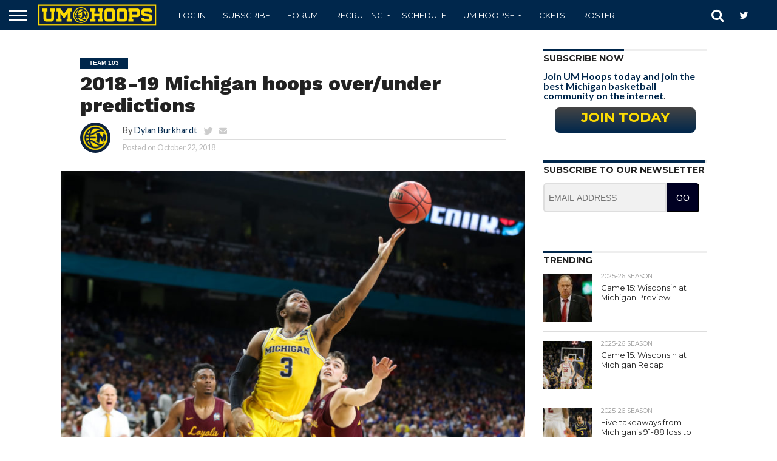

--- FILE ---
content_type: text/html; charset=UTF-8
request_url: https://umhoops.com/2018/10/22/2018-19-michigan-hoops-predictions/
body_size: 35319
content:
<!DOCTYPE html>
<html lang="en-US">
<head>
<!-- Global Site Tag (gtag.js) - Google Analytics -->
<script async src="https://www.googletagmanager.com/gtag/js?id=UA-2112326-5"></script>
<script>
  window.dataLayer = window.dataLayer || [];
  function gtag(){dataLayer.push(arguments)};
  gtag('js', new Date());

  gtag('config', 'UA-2112326-5');
</script>

<meta charset="UTF-8" >
<meta name="viewport" id="viewport" content="width=device-width, initial-scale=1.0, maximum-scale=1.0, minimum-scale=1.0, user-scalable=no" />
<meta name="facebook-domain-verification" content="cnps7d7ketzlzlgjtxljx0s2mzdleg" />
<!---->
<link rel="alternate" type="application/rss+xml" title="RSS 2.0" href="https://umhoops.com/feed/" />
<link rel="alternate" type="text/xml" title="RSS .92" href="https://umhoops.com/feed/rss/" />
<link rel="alternate" type="application/atom+xml" title="Atom 0.3" href="https://umhoops.com/feed/atom/" />
<link rel="pingback" href="https://umhoops.com/xmlrpc.php" />
	<!--<link href='/wp-content/themes/flex-mag/css/fluidbox.min.css' rel='stylesheet' type='text/css'>-->
	<link href='/wp-content/themes/flex-mag/css/print.css' rel='stylesheet' type='text/css'  media='print'>

	<link rel="shortcut icon" type="image/x-png" href="https://umhoops.com/wp-content/themes/reverie-master/favicon.png">
<meta name='ir-site-verification-token' value='1612585044'>
	<!--  iPhone Web App Home Screen Icon -->
	<link rel="apple-touch-icon" sizes="72x72" href="https://umhoops.com/wp-content/themes/reverie-master/img/devices/umhoops-ipad-icon.png" />
	<link rel="apple-touch-icon" sizes="114x114" href="https://umhoops.com/wp-content/themes/reverie-master/img/devices/umhoops-icon-retina.png" />
	<link rel="apple-touch-icon" href="https://umhoops.com/wp-content/themes/reverie-master/img/devices/umhoops-icon.png" />

	<!-- Enable Startup Image for iOS Home Screen Web App -->
	<link rel="apple-touch-startup-image" href="https://umhoops.com/wp-content/themes/reverie-master/mobile-load.png" />
<!-- Startup Image iPad Landscape (748x1024) -->
	<link rel="apple-touch-startup-image" href="https://umhoops.com/wp-content/themes/reverie-master/img/devices/reverie-load-ipad-landscape.png" media="screen and (min-device-width: 481px) and (max-device-width: 1024px) and (orientation:landscape)" />
	<!-- Startup Image iPad Portrait (768x1004) -->
	<link rel="apple-touch-startup-image" href="https://umhoops.com/wp-content/themes/reverie-master/img/devices/reverie-load-ipad-portrait.png" media="screen and (min-device-width: 481px) and (max-device-width: 1024px) and (orientation:portrait)" />
	<!-- Startup Image iPhone (320x460) -->
	<link rel="apple-touch-startup-image" href="https://umhoops.com/wp-content/themes/reverie-master/img/devices/reverie-load.png" media="screen and (max-device-width: 320px)" />
	
<meta property="og:image" content="https://cdn.umhoops.com/wp-content/uploads/2018/03/26204659/Michigan-69-Loyola-57-12-1000x600.jpg" />
<meta name="twitter:image" content="https://cdn.umhoops.com/wp-content/uploads/2018/03/26204659/Michigan-69-Loyola-57-12-1000x600.jpg" />

<meta property="og:type" content="article" />
<meta property="og:description" content="For the third year in a row, we solicited Michigan basketball over/under propositions to preview the upcoming season. There were some great submissions and just like last year we have opened up each prop for readers to vote. Each posted over/under proposition has an attached poll so you can vote with your opinion. We’ll follow [&hellip;]" />
<meta name="twitter:card" content="summary">
<meta name="twitter:url" content="https://umhoops.com/2018/10/22/2018-19-michigan-hoops-predictions/">
<meta name="twitter:title" content="2018-19 Michigan hoops over/under predictions">
<meta name="twitter:description" content="For the third year in a row, we solicited Michigan basketball over/under propositions to preview the upcoming season. There were some great submissions and just like last year we have opened up each prop for readers to vote. Each posted over/under proposition has an attached poll so you can vote with your opinion. We’ll follow [&hellip;]">



<meta name='robots' content='index, follow, max-image-preview:large, max-snippet:-1, max-video-preview:-1' />

	<!-- This site is optimized with the Yoast SEO plugin v25.8 - https://yoast.com/wordpress/plugins/seo/ -->
	<title>2018-19 Michigan hoops over/under predictions | UM Hoops.com</title>
	<link rel="canonical" href="https://umhoops.com/2018/10/22/2018-19-michigan-hoops-predictions/" />
	<meta property="og:locale" content="en_US" />
	<meta property="og:type" content="article" />
	<meta property="og:title" content="2018-19 Michigan hoops over/under predictions | UM Hoops.com" />
	<meta property="og:description" content="For the third year in a row, we solicited Michigan basketball over/under propositions to preview the upcoming season. There were some great submissions and just like last year we have opened up each prop for readers to vote. Each posted over/under proposition has an attached poll so you can vote with your opinion. We’ll follow [&hellip;]" />
	<meta property="og:url" content="https://umhoops.com/2018/10/22/2018-19-michigan-hoops-predictions/" />
	<meta property="og:site_name" content="UM Hoops.com" />
	<meta property="article:publisher" content="https://www.facebook.com/umhoops" />
	<meta property="article:author" content="http://www.facebook.com/umhoops" />
	<meta property="article:published_time" content="2018-10-22T13:16:37+00:00" />
	<meta property="article:modified_time" content="2018-10-22T13:17:01+00:00" />
	<meta property="og:image" content="https://cdn.umhoops.com/wp-content/uploads/2018/03/26204659/Michigan-69-Loyola-57-12.jpg" />
	<meta property="og:image:width" content="1000" />
	<meta property="og:image:height" content="667" />
	<meta property="og:image:type" content="image/jpeg" />
	<meta name="author" content="Dylan Burkhardt" />
	<meta name="twitter:card" content="summary_large_image" />
	<meta name="twitter:creator" content="@http://www.twitter.com/umhoops" />
	<meta name="twitter:site" content="@umhoops" />
	<meta name="twitter:label1" content="Written by" />
	<meta name="twitter:data1" content="Dylan Burkhardt" />
	<meta name="twitter:label2" content="Est. reading time" />
	<meta name="twitter:data2" content="11 minutes" />
	<script type="application/ld+json" class="yoast-schema-graph">{"@context":"https://schema.org","@graph":[{"@type":"WebPage","@id":"https://umhoops.com/2018/10/22/2018-19-michigan-hoops-predictions/","url":"https://umhoops.com/2018/10/22/2018-19-michigan-hoops-predictions/","name":"2018-19 Michigan hoops over/under predictions | UM Hoops.com","isPartOf":{"@id":"https://umhoops.com/#website"},"primaryImageOfPage":{"@id":"https://umhoops.com/2018/10/22/2018-19-michigan-hoops-predictions/#primaryimage"},"image":{"@id":"https://umhoops.com/2018/10/22/2018-19-michigan-hoops-predictions/#primaryimage"},"thumbnailUrl":"https://cdn.umhoops.com/wp-content/uploads/2018/03/26204659/Michigan-69-Loyola-57-12.jpg","datePublished":"2018-10-22T13:16:37+00:00","dateModified":"2018-10-22T13:17:01+00:00","author":{"@id":"https://umhoops.com/#/schema/person/3386a8ca9eaef4eaf7aa6c3af8b45aa6"},"breadcrumb":{"@id":"https://umhoops.com/2018/10/22/2018-19-michigan-hoops-predictions/#breadcrumb"},"inLanguage":"en-US","potentialAction":[{"@type":"ReadAction","target":["https://umhoops.com/2018/10/22/2018-19-michigan-hoops-predictions/"]}]},{"@type":"ImageObject","inLanguage":"en-US","@id":"https://umhoops.com/2018/10/22/2018-19-michigan-hoops-predictions/#primaryimage","url":"https://cdn.umhoops.com/wp-content/uploads/2018/03/26204659/Michigan-69-Loyola-57-12.jpg","contentUrl":"https://cdn.umhoops.com/wp-content/uploads/2018/03/26204659/Michigan-69-Loyola-57-12.jpg","width":1000,"height":667},{"@type":"BreadcrumbList","@id":"https://umhoops.com/2018/10/22/2018-19-michigan-hoops-predictions/#breadcrumb","itemListElement":[{"@type":"ListItem","position":1,"name":"Home","item":"https://umhoops.com/"},{"@type":"ListItem","position":2,"name":"2018-19 Michigan hoops over/under predictions"}]},{"@type":"WebSite","@id":"https://umhoops.com/#website","url":"https://umhoops.com/","name":"UM Hoops.com","description":"Michigan Wolverines Basketball Recruiting, News &amp; Video","potentialAction":[{"@type":"SearchAction","target":{"@type":"EntryPoint","urlTemplate":"https://umhoops.com/?s={search_term_string}"},"query-input":{"@type":"PropertyValueSpecification","valueRequired":true,"valueName":"search_term_string"}}],"inLanguage":"en-US"},{"@type":"Person","@id":"https://umhoops.com/#/schema/person/3386a8ca9eaef4eaf7aa6c3af8b45aa6","name":"Dylan Burkhardt","image":{"@type":"ImageObject","inLanguage":"en-US","@id":"https://umhoops.com/#/schema/person/image/","url":"https://secure.gravatar.com/avatar/a87a4fe3769e70349ecb349cf6097c315f8d5790d430a560a2e6fac23eb2b3c4?s=96&d=https%3A%2F%2Fcdn.umhoops.com%2Fwp-content%2Fuploads%2F2014%2F12%2F26224940%2Fumhoops-icon-retina.png&r=g","contentUrl":"https://secure.gravatar.com/avatar/a87a4fe3769e70349ecb349cf6097c315f8d5790d430a560a2e6fac23eb2b3c4?s=96&d=https%3A%2F%2Fcdn.umhoops.com%2Fwp-content%2Fuploads%2F2014%2F12%2F26224940%2Fumhoops-icon-retina.png&r=g","caption":"Dylan Burkhardt"},"description":"Dylan Burkhardt is the founder and editor of UM Hoops.com.","sameAs":["http://www.facebook.com/umhoops","http://www.instagram.com/umhoops","https://x.com/http://www.twitter.com/umhoops"],"url":"https://umhoops.com/author/umhoopsadmin/"}]}</script>
	<!-- / Yoast SEO plugin. -->


<meta name="news_keywords" content="over/under, sports, basketball, college basketball, michigan wolverines" />
<meta name="original-source" content="https://umhoops.com/2018/10/22/2018-19-michigan-hoops-predictions/" />
<link rel='dns-prefetch' href='//d3js.org' />
<link rel='dns-prefetch' href='//netdna.bootstrapcdn.com' />
<link rel='dns-prefetch' href='//assets.umhoops.com' />
<link rel="alternate" type="application/rss+xml" title="UM Hoops.com &raquo; Feed" href="https://umhoops.com/feed/" />
<link rel="alternate" type="application/rss+xml" title="UM Hoops.com &raquo; Comments Feed" href="https://umhoops.com/comments/feed/" />
<link rel="alternate" type="application/rss+xml" title="UM Hoops.com &raquo; 2018-19 Michigan hoops over/under predictions Comments Feed" href="https://umhoops.com/2018/10/22/2018-19-michigan-hoops-predictions/feed/" />
<link rel="alternate" title="oEmbed (JSON)" type="application/json+oembed" href="https://umhoops.com/wp-json/oembed/1.0/embed?url=https%3A%2F%2Fumhoops.com%2F2018%2F10%2F22%2F2018-19-michigan-hoops-predictions%2F" />
<link rel="alternate" title="oEmbed (XML)" type="text/xml+oembed" href="https://umhoops.com/wp-json/oembed/1.0/embed?url=https%3A%2F%2Fumhoops.com%2F2018%2F10%2F22%2F2018-19-michigan-hoops-predictions%2F&#038;format=xml" />
<style id='wp-img-auto-sizes-contain-inline-css' type='text/css'>
img:is([sizes=auto i],[sizes^="auto," i]){contain-intrinsic-size:3000px 1500px}
/*# sourceURL=wp-img-auto-sizes-contain-inline-css */
</style>
<style id='wp-emoji-styles-inline-css' type='text/css'>

	img.wp-smiley, img.emoji {
		display: inline !important;
		border: none !important;
		box-shadow: none !important;
		height: 1em !important;
		width: 1em !important;
		margin: 0 0.07em !important;
		vertical-align: -0.1em !important;
		background: none !important;
		padding: 0 !important;
	}
/*# sourceURL=wp-emoji-styles-inline-css */
</style>
<style id='wp-block-library-inline-css' type='text/css'>
:root{--wp-block-synced-color:#7a00df;--wp-block-synced-color--rgb:122,0,223;--wp-bound-block-color:var(--wp-block-synced-color);--wp-editor-canvas-background:#ddd;--wp-admin-theme-color:#007cba;--wp-admin-theme-color--rgb:0,124,186;--wp-admin-theme-color-darker-10:#006ba1;--wp-admin-theme-color-darker-10--rgb:0,107,160.5;--wp-admin-theme-color-darker-20:#005a87;--wp-admin-theme-color-darker-20--rgb:0,90,135;--wp-admin-border-width-focus:2px}@media (min-resolution:192dpi){:root{--wp-admin-border-width-focus:1.5px}}.wp-element-button{cursor:pointer}:root .has-very-light-gray-background-color{background-color:#eee}:root .has-very-dark-gray-background-color{background-color:#313131}:root .has-very-light-gray-color{color:#eee}:root .has-very-dark-gray-color{color:#313131}:root .has-vivid-green-cyan-to-vivid-cyan-blue-gradient-background{background:linear-gradient(135deg,#00d084,#0693e3)}:root .has-purple-crush-gradient-background{background:linear-gradient(135deg,#34e2e4,#4721fb 50%,#ab1dfe)}:root .has-hazy-dawn-gradient-background{background:linear-gradient(135deg,#faaca8,#dad0ec)}:root .has-subdued-olive-gradient-background{background:linear-gradient(135deg,#fafae1,#67a671)}:root .has-atomic-cream-gradient-background{background:linear-gradient(135deg,#fdd79a,#004a59)}:root .has-nightshade-gradient-background{background:linear-gradient(135deg,#330968,#31cdcf)}:root .has-midnight-gradient-background{background:linear-gradient(135deg,#020381,#2874fc)}:root{--wp--preset--font-size--normal:16px;--wp--preset--font-size--huge:42px}.has-regular-font-size{font-size:1em}.has-larger-font-size{font-size:2.625em}.has-normal-font-size{font-size:var(--wp--preset--font-size--normal)}.has-huge-font-size{font-size:var(--wp--preset--font-size--huge)}.has-text-align-center{text-align:center}.has-text-align-left{text-align:left}.has-text-align-right{text-align:right}.has-fit-text{white-space:nowrap!important}#end-resizable-editor-section{display:none}.aligncenter{clear:both}.items-justified-left{justify-content:flex-start}.items-justified-center{justify-content:center}.items-justified-right{justify-content:flex-end}.items-justified-space-between{justify-content:space-between}.screen-reader-text{border:0;clip-path:inset(50%);height:1px;margin:-1px;overflow:hidden;padding:0;position:absolute;width:1px;word-wrap:normal!important}.screen-reader-text:focus{background-color:#ddd;clip-path:none;color:#444;display:block;font-size:1em;height:auto;left:5px;line-height:normal;padding:15px 23px 14px;text-decoration:none;top:5px;width:auto;z-index:100000}html :where(.has-border-color){border-style:solid}html :where([style*=border-top-color]){border-top-style:solid}html :where([style*=border-right-color]){border-right-style:solid}html :where([style*=border-bottom-color]){border-bottom-style:solid}html :where([style*=border-left-color]){border-left-style:solid}html :where([style*=border-width]){border-style:solid}html :where([style*=border-top-width]){border-top-style:solid}html :where([style*=border-right-width]){border-right-style:solid}html :where([style*=border-bottom-width]){border-bottom-style:solid}html :where([style*=border-left-width]){border-left-style:solid}html :where(img[class*=wp-image-]){height:auto;max-width:100%}:where(figure){margin:0 0 1em}html :where(.is-position-sticky){--wp-admin--admin-bar--position-offset:var(--wp-admin--admin-bar--height,0px)}@media screen and (max-width:600px){html :where(.is-position-sticky){--wp-admin--admin-bar--position-offset:0px}}

/*# sourceURL=wp-block-library-inline-css */
</style><style id='global-styles-inline-css' type='text/css'>
:root{--wp--preset--aspect-ratio--square: 1;--wp--preset--aspect-ratio--4-3: 4/3;--wp--preset--aspect-ratio--3-4: 3/4;--wp--preset--aspect-ratio--3-2: 3/2;--wp--preset--aspect-ratio--2-3: 2/3;--wp--preset--aspect-ratio--16-9: 16/9;--wp--preset--aspect-ratio--9-16: 9/16;--wp--preset--color--black: #000000;--wp--preset--color--cyan-bluish-gray: #abb8c3;--wp--preset--color--white: #ffffff;--wp--preset--color--pale-pink: #f78da7;--wp--preset--color--vivid-red: #cf2e2e;--wp--preset--color--luminous-vivid-orange: #ff6900;--wp--preset--color--luminous-vivid-amber: #fcb900;--wp--preset--color--light-green-cyan: #7bdcb5;--wp--preset--color--vivid-green-cyan: #00d084;--wp--preset--color--pale-cyan-blue: #8ed1fc;--wp--preset--color--vivid-cyan-blue: #0693e3;--wp--preset--color--vivid-purple: #9b51e0;--wp--preset--gradient--vivid-cyan-blue-to-vivid-purple: linear-gradient(135deg,rgb(6,147,227) 0%,rgb(155,81,224) 100%);--wp--preset--gradient--light-green-cyan-to-vivid-green-cyan: linear-gradient(135deg,rgb(122,220,180) 0%,rgb(0,208,130) 100%);--wp--preset--gradient--luminous-vivid-amber-to-luminous-vivid-orange: linear-gradient(135deg,rgb(252,185,0) 0%,rgb(255,105,0) 100%);--wp--preset--gradient--luminous-vivid-orange-to-vivid-red: linear-gradient(135deg,rgb(255,105,0) 0%,rgb(207,46,46) 100%);--wp--preset--gradient--very-light-gray-to-cyan-bluish-gray: linear-gradient(135deg,rgb(238,238,238) 0%,rgb(169,184,195) 100%);--wp--preset--gradient--cool-to-warm-spectrum: linear-gradient(135deg,rgb(74,234,220) 0%,rgb(151,120,209) 20%,rgb(207,42,186) 40%,rgb(238,44,130) 60%,rgb(251,105,98) 80%,rgb(254,248,76) 100%);--wp--preset--gradient--blush-light-purple: linear-gradient(135deg,rgb(255,206,236) 0%,rgb(152,150,240) 100%);--wp--preset--gradient--blush-bordeaux: linear-gradient(135deg,rgb(254,205,165) 0%,rgb(254,45,45) 50%,rgb(107,0,62) 100%);--wp--preset--gradient--luminous-dusk: linear-gradient(135deg,rgb(255,203,112) 0%,rgb(199,81,192) 50%,rgb(65,88,208) 100%);--wp--preset--gradient--pale-ocean: linear-gradient(135deg,rgb(255,245,203) 0%,rgb(182,227,212) 50%,rgb(51,167,181) 100%);--wp--preset--gradient--electric-grass: linear-gradient(135deg,rgb(202,248,128) 0%,rgb(113,206,126) 100%);--wp--preset--gradient--midnight: linear-gradient(135deg,rgb(2,3,129) 0%,rgb(40,116,252) 100%);--wp--preset--font-size--small: 13px;--wp--preset--font-size--medium: 20px;--wp--preset--font-size--large: 36px;--wp--preset--font-size--x-large: 42px;--wp--preset--spacing--20: 0.44rem;--wp--preset--spacing--30: 0.67rem;--wp--preset--spacing--40: 1rem;--wp--preset--spacing--50: 1.5rem;--wp--preset--spacing--60: 2.25rem;--wp--preset--spacing--70: 3.38rem;--wp--preset--spacing--80: 5.06rem;--wp--preset--shadow--natural: 6px 6px 9px rgba(0, 0, 0, 0.2);--wp--preset--shadow--deep: 12px 12px 50px rgba(0, 0, 0, 0.4);--wp--preset--shadow--sharp: 6px 6px 0px rgba(0, 0, 0, 0.2);--wp--preset--shadow--outlined: 6px 6px 0px -3px rgb(255, 255, 255), 6px 6px rgb(0, 0, 0);--wp--preset--shadow--crisp: 6px 6px 0px rgb(0, 0, 0);}:where(.is-layout-flex){gap: 0.5em;}:where(.is-layout-grid){gap: 0.5em;}body .is-layout-flex{display: flex;}.is-layout-flex{flex-wrap: wrap;align-items: center;}.is-layout-flex > :is(*, div){margin: 0;}body .is-layout-grid{display: grid;}.is-layout-grid > :is(*, div){margin: 0;}:where(.wp-block-columns.is-layout-flex){gap: 2em;}:where(.wp-block-columns.is-layout-grid){gap: 2em;}:where(.wp-block-post-template.is-layout-flex){gap: 1.25em;}:where(.wp-block-post-template.is-layout-grid){gap: 1.25em;}.has-black-color{color: var(--wp--preset--color--black) !important;}.has-cyan-bluish-gray-color{color: var(--wp--preset--color--cyan-bluish-gray) !important;}.has-white-color{color: var(--wp--preset--color--white) !important;}.has-pale-pink-color{color: var(--wp--preset--color--pale-pink) !important;}.has-vivid-red-color{color: var(--wp--preset--color--vivid-red) !important;}.has-luminous-vivid-orange-color{color: var(--wp--preset--color--luminous-vivid-orange) !important;}.has-luminous-vivid-amber-color{color: var(--wp--preset--color--luminous-vivid-amber) !important;}.has-light-green-cyan-color{color: var(--wp--preset--color--light-green-cyan) !important;}.has-vivid-green-cyan-color{color: var(--wp--preset--color--vivid-green-cyan) !important;}.has-pale-cyan-blue-color{color: var(--wp--preset--color--pale-cyan-blue) !important;}.has-vivid-cyan-blue-color{color: var(--wp--preset--color--vivid-cyan-blue) !important;}.has-vivid-purple-color{color: var(--wp--preset--color--vivid-purple) !important;}.has-black-background-color{background-color: var(--wp--preset--color--black) !important;}.has-cyan-bluish-gray-background-color{background-color: var(--wp--preset--color--cyan-bluish-gray) !important;}.has-white-background-color{background-color: var(--wp--preset--color--white) !important;}.has-pale-pink-background-color{background-color: var(--wp--preset--color--pale-pink) !important;}.has-vivid-red-background-color{background-color: var(--wp--preset--color--vivid-red) !important;}.has-luminous-vivid-orange-background-color{background-color: var(--wp--preset--color--luminous-vivid-orange) !important;}.has-luminous-vivid-amber-background-color{background-color: var(--wp--preset--color--luminous-vivid-amber) !important;}.has-light-green-cyan-background-color{background-color: var(--wp--preset--color--light-green-cyan) !important;}.has-vivid-green-cyan-background-color{background-color: var(--wp--preset--color--vivid-green-cyan) !important;}.has-pale-cyan-blue-background-color{background-color: var(--wp--preset--color--pale-cyan-blue) !important;}.has-vivid-cyan-blue-background-color{background-color: var(--wp--preset--color--vivid-cyan-blue) !important;}.has-vivid-purple-background-color{background-color: var(--wp--preset--color--vivid-purple) !important;}.has-black-border-color{border-color: var(--wp--preset--color--black) !important;}.has-cyan-bluish-gray-border-color{border-color: var(--wp--preset--color--cyan-bluish-gray) !important;}.has-white-border-color{border-color: var(--wp--preset--color--white) !important;}.has-pale-pink-border-color{border-color: var(--wp--preset--color--pale-pink) !important;}.has-vivid-red-border-color{border-color: var(--wp--preset--color--vivid-red) !important;}.has-luminous-vivid-orange-border-color{border-color: var(--wp--preset--color--luminous-vivid-orange) !important;}.has-luminous-vivid-amber-border-color{border-color: var(--wp--preset--color--luminous-vivid-amber) !important;}.has-light-green-cyan-border-color{border-color: var(--wp--preset--color--light-green-cyan) !important;}.has-vivid-green-cyan-border-color{border-color: var(--wp--preset--color--vivid-green-cyan) !important;}.has-pale-cyan-blue-border-color{border-color: var(--wp--preset--color--pale-cyan-blue) !important;}.has-vivid-cyan-blue-border-color{border-color: var(--wp--preset--color--vivid-cyan-blue) !important;}.has-vivid-purple-border-color{border-color: var(--wp--preset--color--vivid-purple) !important;}.has-vivid-cyan-blue-to-vivid-purple-gradient-background{background: var(--wp--preset--gradient--vivid-cyan-blue-to-vivid-purple) !important;}.has-light-green-cyan-to-vivid-green-cyan-gradient-background{background: var(--wp--preset--gradient--light-green-cyan-to-vivid-green-cyan) !important;}.has-luminous-vivid-amber-to-luminous-vivid-orange-gradient-background{background: var(--wp--preset--gradient--luminous-vivid-amber-to-luminous-vivid-orange) !important;}.has-luminous-vivid-orange-to-vivid-red-gradient-background{background: var(--wp--preset--gradient--luminous-vivid-orange-to-vivid-red) !important;}.has-very-light-gray-to-cyan-bluish-gray-gradient-background{background: var(--wp--preset--gradient--very-light-gray-to-cyan-bluish-gray) !important;}.has-cool-to-warm-spectrum-gradient-background{background: var(--wp--preset--gradient--cool-to-warm-spectrum) !important;}.has-blush-light-purple-gradient-background{background: var(--wp--preset--gradient--blush-light-purple) !important;}.has-blush-bordeaux-gradient-background{background: var(--wp--preset--gradient--blush-bordeaux) !important;}.has-luminous-dusk-gradient-background{background: var(--wp--preset--gradient--luminous-dusk) !important;}.has-pale-ocean-gradient-background{background: var(--wp--preset--gradient--pale-ocean) !important;}.has-electric-grass-gradient-background{background: var(--wp--preset--gradient--electric-grass) !important;}.has-midnight-gradient-background{background: var(--wp--preset--gradient--midnight) !important;}.has-small-font-size{font-size: var(--wp--preset--font-size--small) !important;}.has-medium-font-size{font-size: var(--wp--preset--font-size--medium) !important;}.has-large-font-size{font-size: var(--wp--preset--font-size--large) !important;}.has-x-large-font-size{font-size: var(--wp--preset--font-size--x-large) !important;}
/*# sourceURL=global-styles-inline-css */
</style>

<style id='classic-theme-styles-inline-css' type='text/css'>
/*! This file is auto-generated */
.wp-block-button__link{color:#fff;background-color:#32373c;border-radius:9999px;box-shadow:none;text-decoration:none;padding:calc(.667em + 2px) calc(1.333em + 2px);font-size:1.125em}.wp-block-file__button{background:#32373c;color:#fff;text-decoration:none}
/*# sourceURL=/wp-includes/css/classic-themes.min.css */
</style>
<link rel='stylesheet' id='bar-chart-css-css' href='https://assets.umhoops.com/wp-content/plugins/bar-chart-plugin-light/bar-chart.css?ver=1.0.0' type='text/css' media='all' />
<link rel='stylesheet' id='collapscore-css-css' href='https://assets.umhoops.com/wp-content/plugins/jquery-collapse-o-matic/css/core_style.css?ver=1.0' type='text/css' media='all' />
<link rel='stylesheet' id='collapseomatic-css-css' href='https://assets.umhoops.com/wp-content/plugins/jquery-collapse-o-matic/css/light_style.css?ver=1.6' type='text/css' media='all' />
<link rel='stylesheet' id='pmpro_frontend_base-css' href='https://assets.umhoops.com/wp-content/plugins/paid-memberships-pro/css/frontend/base.css?ver=3.6.3' type='text/css' media='all' />
<link rel='stylesheet' id='pmpro-advanced-levels-styles-css' href='https://assets.umhoops.com/wp-content/plugins/pmpro-advanced-levels-shortcode-master/css/pmpro-advanced-levels.css?ver=6.9' type='text/css' media='all' />
<link rel='stylesheet' id='pmprorh_frontend-css' href='https://assets.umhoops.com/wp-content/plugins/pmpro-mailchimp/css/pmpromc.css?ver=6.9' type='text/css' media='all' />
<link rel='stylesheet' id='pmprodev-css' href='https://assets.umhoops.com/wp-content/plugins/pmpro-toolkit/css/pmprodev.css?ver=6.9' type='text/css' media='all' />
<link rel='stylesheet' id='radar-chart-css-css' href='https://assets.umhoops.com/wp-content/plugins/radar-chart-plugin-responsive/radar-chart.css?ver=1.0.0' type='text/css' media='all' />
<link rel='stylesheet' id='comment_styles-css' href='https://assets.umhoops.com/wp-content/plugins/wp-discourse/lib/../css/comments.css?ver=1756329028' type='text/css' media='all' />
<link rel='stylesheet' id='wp-polls-css' href='https://assets.umhoops.com/wp-content/plugins/wp-polls/polls-css.css?ver=2.77.3' type='text/css' media='all' />
<style id='wp-polls-inline-css' type='text/css'>
.wp-polls .pollbar {
	margin: 1px;
	font-size: 6px;
	line-height: 8px;
	height: 8px;
	background-image: url('https://umhoops.com/wp-content/plugins/wp-polls/images/default/pollbg.gif');
	border: 1px solid #c8c8c8;
}

/*# sourceURL=wp-polls-inline-css */
</style>
<link rel='stylesheet' id='if-menu-site-css-css' href='https://assets.umhoops.com/wp-content/plugins/if-menu/assets/if-menu-site.css?ver=6.9' type='text/css' media='all' />
<link rel='stylesheet' id='mvp-reset-css' href='https://assets.umhoops.com/wp-content/themes/flex-mag/css/reset.css?ver=6.9' type='text/css' media='all' />
<link rel='stylesheet' id='mvp-fontawesome-css' href='//netdna.bootstrapcdn.com/font-awesome/4.7.0/css/font-awesome.css?ver=6.9' type='text/css' media='all' />
<link rel='stylesheet' id='mvp-style-css' href='https://assets.umhoops.com/wp-content/themes/flex-mag/style.css?ver=6.9' type='text/css' media='all' />
<link rel='stylesheet' id='mvp-media-queries-css' href='https://assets.umhoops.com/wp-content/themes/flex-mag/css/media-queries.css?ver=6.9' type='text/css' media='all' />
<link rel='stylesheet' id='wrve-css-css' href='https://assets.umhoops.com/wp-content/plugins/responsive-video-embed/css/rve.min.css?ver=6.9' type='text/css' media='all' />
<link rel='stylesheet' id='tablepress-default-css' href='https://assets.umhoops.com/wp-content/tablepress-combined.min.css?ver=15' type='text/css' media='all' />
<script type="text/javascript" src="https://assets.umhoops.com/wp-includes/js/jquery/jquery.min.js?ver=3.7.1" id="jquery-core-js"></script>
<script type="text/javascript" src="https://assets.umhoops.com/wp-includes/js/jquery/jquery-migrate.min.js?ver=3.4.1" id="jquery-migrate-js"></script>
<script type="text/javascript" src="https://assets.umhoops.com/wp-content/plugins/pmpro-toolkit/js/pmprodev-generate-checkout-info.js?ver=6.9" id="pmprodev-generate-checkout-info-js"></script>
<script type="text/javascript" id="eio-lazy-load-js-extra">
/* <![CDATA[ */
var eio_lazy_vars = {"exactdn_domain":"","skip_autoscale":"0"};
//# sourceURL=eio-lazy-load-js-extra
/* ]]> */
</script>
<script type="text/javascript" src="https://assets.umhoops.com/wp-content/plugins/ewww-image-optimizer-cloud/includes/lazysizes.min.js?ver=600" id="eio-lazy-load-js"></script>
<link rel="https://api.w.org/" href="https://umhoops.com/wp-json/" /><link rel="alternate" title="JSON" type="application/json" href="https://umhoops.com/wp-json/wp/v2/posts/98045" /><link rel="EditURI" type="application/rsd+xml" title="RSD" href="https://umhoops.com/xmlrpc.php?rsd" />
<meta name="generator" content="WordPress 6.9" />
<link rel='shortlink' href='https://umhoops.com/?p=98045' />

<!-- This site is using AdRotate Professional v5.10.4 to display their advertisements - https://ajdg.solutions/ -->
<!-- AdRotate CSS -->
<style type="text/css" media="screen">
	.gqwkvza { margin:0px; padding:0px; overflow:hidden; line-height:1; zoom:1; }
	.gqwkvza img { height:auto; }
	.gqwkvza-col { position:relative; float:left; }
	.gqwkvza-col:first-child { margin-left: 0; }
	.gqwkvza-col:last-child { margin-right: 0; }
	.woocommerce-page .gqwkvza, .bbpress-wrapper .gqwkvza { margin: 20px auto; clear:both; }
	@media only screen and (max-width: 480px) {
		.gqwkvza-col, .gqwkvza-dyn, .gqwkvza-single { width:100%; margin-left:0; margin-right:0; }
		.woocommerce-page .gqwkvza, .bbpress-wrapper .gqwkvza { margin: 10px auto; }
	}
</style>
<!-- /AdRotate CSS -->

<style id="pmpro_colors">:root {
	--pmpro--color--base: #ffffff;
	--pmpro--color--contrast: #222222;
	--pmpro--color--accent: #0c3d54;
	--pmpro--color--accent--variation: hsl( 199,75%,28.5% );
	--pmpro--color--border--variation: hsl( 0,0%,0% );
}</style>

<!-- Facebook Like Thumbnail (v0.4) -->
<meta property="og:image" content="https://cdn.umhoops.com/wp-content/uploads/2018/03/26204659/Michigan-69-Loyola-57-12.jpg" />
<!-- using featured thumbnail -->
<!-- Facebook Like Thumbnail (By Ashfame - https://github.com/ashfame/facebook-like-thumbnail) -->


<style type='text/css'>

@import url(//fonts.googleapis.com/css?family=Oswald:400,700|Lato:400,700|Work+Sans:900|Montserrat:400,700|Open+Sans:800|Playfair+Display:400,700,900|Quicksand|Raleway:200,400,700|Roboto+Slab:400,700|Work+Sans:100,200,300,400,500,600,700,800,900|Montserrat:100,200,300,400,500,600,700,800,900|Work+Sans:100,200,300,400,400italic,500,600,700,700italic,800,900|Lato:100,200,300,400,400italic,500,600,700,700italic,800,900|Montserrat:100,200,300,400,500,600,700,800,900&subset=latin,latin-ext,cyrillic,cyrillic-ext,greek-ext,greek,vietnamese);

#wallpaper {
	background: url() no-repeat 50% 0;
	}
body,
.blog-widget-text p,
.feat-widget-text p,
.post-info-right,
span.post-excerpt,
span.feat-caption,
span.soc-count-text,
#content-main p,
#commentspopup .comments-pop,
.archive-list-text p,
.author-box-bot p,
#post-404 p,
.foot-widget,
#home-feat-text p,
.feat-top2-left-text p,
.feat-wide1-text p,
.feat-wide4-text p,
#content-main table,
.foot-copy p,
.video-main-text p {
	font-family: 'Lato', sans-serif;
	}

a,
a:visited,
.post-info-name a {
	color: #00274C;
	}

a:hover {
	color: #999999;
	}

.fly-but-wrap,
span.feat-cat,
span.post-head-cat,
.prev-next-text a,
.prev-next-text a:visited,
.prev-next-text a:hover {
	background: #00274C;
	}

.fly-but-wrap {
	background: #00274C;
	}

.fly-but-wrap span {
	background: #ffffff;
	}

.woocommerce .star-rating span:before {
	color: #00274C;
	}

.woocommerce .widget_price_filter .ui-slider .ui-slider-range,
.woocommerce .widget_price_filter .ui-slider .ui-slider-handle {
	background-color: #00274C;
	}

.woocommerce span.onsale,
.woocommerce #respond input#submit.alt,
.woocommerce a.button.alt,
.woocommerce button.button.alt,
.woocommerce input.button.alt,
.woocommerce #respond input#submit.alt:hover,
.woocommerce a.button.alt:hover,
.woocommerce button.button.alt:hover,
.woocommerce input.button.alt:hover {
	background-color: #00274C;
	}

span.post-header {
	border-top: 4px solid #00274C;
	}

#main-nav-wrap,
nav.main-menu-wrap,
.nav-logo,
.nav-right-wrap,
.nav-menu-out,
.nav-logo-out,
#head-main-top {
	-webkit-backface-visibility: hidden;
	background: #00274C;
	}

nav.main-menu-wrap ul li a,
.nav-menu-out:hover ul li:hover a,
.nav-menu-out:hover span.nav-search-but:hover i,
.nav-menu-out:hover span.nav-soc-but:hover i,
span.nav-search-but i,
span.nav-soc-but i {
	color: #ffffff;
	}

.nav-menu-out:hover li.menu-item-has-children:hover a:after,
nav.main-menu-wrap ul li.menu-item-has-children a:after {
	border-color: #ffffff transparent transparent transparent;
	}

.nav-menu-out:hover ul li a,
.nav-menu-out:hover span.nav-search-but i,
.nav-menu-out:hover span.nav-soc-but i {
	color: #ffffff;
	}

.nav-menu-out:hover li.menu-item-has-children a:after {
	border-color: #ffffff transparent transparent transparent;
	}

.nav-menu-out:hover ul li ul.mega-list li a,
.side-list-text p,
.row-widget-text p,
.blog-widget-text h2,
.feat-widget-text h2,
.archive-list-text h2,
h2.author-list-head a,
.mvp-related-text a {
	color: #222222;
	}

ul.mega-list li:hover a,
ul.side-list li:hover .side-list-text p,
ul.row-widget-list li:hover .row-widget-text p,
ul.blog-widget-list li:hover .blog-widget-text h2,
.feat-widget-wrap:hover .feat-widget-text h2,
ul.archive-list li:hover .archive-list-text h2,
ul.archive-col-list li:hover .archive-list-text h2,
h2.author-list-head a:hover,
.mvp-related-posts ul li:hover .mvp-related-text a {
	color: #999999 !important;
	}

span.more-posts-text,
a.inf-more-but,
#comments-button a,
#comments-button span.comment-but-text {
	border: 1px solid #00274C;
	}

span.more-posts-text,
a.inf-more-but,
#comments-button a,
#comments-button span.comment-but-text {
	color: #00274C !important;
	}

#comments-button a:hover,
#comments-button span.comment-but-text:hover,
a.inf-more-but:hover,
span.more-posts-text:hover {
	background: #00274C;
	}

nav.main-menu-wrap ul li a,
ul.col-tabs li a,
nav.fly-nav-menu ul li a,
.foot-menu .menu li a {
	font-family: 'Montserrat', sans-serif;
	}

.feat-top2-right-text h2,
.side-list-text p,
.side-full-text p,
.row-widget-text p,
.feat-widget-text h2,
.blog-widget-text h2,
.prev-next-text a,
.prev-next-text a:visited,
.prev-next-text a:hover,
span.post-header,
.archive-list-text h2,
#woo-content h1.page-title,
.woocommerce div.product .product_title,
.woocommerce ul.products li.product h3,
.video-main-text h2,
.mvp-related-text a {
	font-family: 'Montserrat', sans-serif;
	}

.feat-wide-sub-text h2,
#home-feat-text h2,
.feat-top2-left-text h2,
.feat-wide1-text h2,
.feat-wide4-text h2,
.feat-wide5-text h2,
h1.post-title,
#content-main h1.post-title,
#post-404 h1,
h1.post-title-wide,
#content-main blockquote p,
#commentspopup #content-main h1 {
	font-family: 'Work Sans', sans-serif;
	}

h3.home-feat-title,
h3.side-list-title,
#infscr-loading,
.score-nav-menu select,
h1.cat-head,
h1.arch-head,
h2.author-list-head,
h3.foot-head,
.woocommerce ul.product_list_widget span.product-title,
.woocommerce ul.product_list_widget li a,
.woocommerce #reviews #comments ol.commentlist li .comment-text p.meta,
.woocommerce .related h2,
.woocommerce div.product .woocommerce-tabs .panel h2,
.woocommerce div.product .product_title,
#content-main h1,
#content-main h2,
#content-main h3,
#content-main h4,
#content-main h5,
#content-main h6 {
	font-family: 'Work Sans', sans-serif;
	}

</style>
	
<style type="text/css">


.post-cont-out,
.post-cont-in {
	margin-right: 0;
	}
.home-wrap-out2,
.home-wrap-in2 {
	margin-left: 0;
	}
@media screen and (max-width: 1099px) and (min-width: 768px) {
	.col-tabs-wrap {
		display: none;
		}
	.home .tabs-top-marg {
		margin-top: 50px !important;
		}
	.home .fixed {
		-webkit-box-shadow: 0 2px 3px 0 rgba(0,0,0,0.3);
	 	   -moz-box-shadow: 0 2px 3px 0 rgba(0,0,0,0.3);
	  	    -ms-box-shadow: 0 2px 3px 0 rgba(0,0,0,0.3);
	   	     -o-box-shadow: 0 2px 3px 0 rgba(0,0,0,0.3);
			box-shadow: 0 2px 3px 0 rgba(0,0,0,0.3);
		}
}
@media screen and (max-width: 767px) {
	ul.col-tabs li.latest-col-tab {
		display: none;
		}
	ul.col-tabs li {
		width: 50%;
		}
}
.nav-links {
	display: none;
	}




#fly-wrap {
	background: #fff;
	}
ul.fly-bottom-soc li {
	border-top: 1px solid #666;
	}
nav.fly-nav-menu ul li {
	border-top: 1px solid #ddd;
	}
nav.fly-nav-menu ul li a {
	color: #555;
	}
nav.fly-nav-menu ul li a:hover {
	color: #bbb;
	}
nav.fly-nav-menu ul li ul.sub-menu {
	border-top: 1px solid #ddd;
	}




</style>

<noscript><style>.lazyload[data-src]{display:none !important;}</style></noscript><style>.lazyload{background-image:none !important;}</style>		<style type="text/css" id="wp-custom-css">
			/*
You can add your own CSS here.

Click the help icon above to learn more.
*/


.modula {
	margin-top:40px !important;
}

.question-icon {
	font-size:35px;
	font-weight:bold;
}
.jtg-title{
	display:none !important;
}
.content-btn {
    display: inline-block;
    margin: 0 auto !important;
    padding: 8px 15px !important;
    border-radius: 8px !important;
    -moz-border-radius: 8px !important;
    text-transform: uppercase !important;
    font-weight: bold !important;
    text-align: center !important;
    text-decoration: none !important;
    background: #00274C !important;
    color: #FDDC03 !important;
    border: none  !important;
    text-shadow: none !important;
    font-size: 1.4rem !important;
    height: 26px !important;
}
.foot-head  a:visited {
	color: white !important;
}
.team-image{
	
	cursor:default;
}
.StripeElement {
	background-color:white !important;
}


.white-links a:visited {
	color: #999 !important;
}
.content-btn{
    background: #00274C !important;
    color: #FDDC03 !important;
    background-image: -webkit-linear-gradient(#444, #00274C) !important;
    background-image: -moz-linear-gradient(#444, #00274C) !important;
    background-image: -o-linear-gradient(#444, #00274C) !important;
    background-image: linear-gradient(#444, #00274C) !important;
}
.yikes-easy-mc-success-message {
	color:#222222  !important;
	background:none !important;
	padding:0 !important;
	
}

span.EMAIL-label { 
	display:none !important;
}
#counter{
	  margin: 20px;
  width: 200px;
  height: 200px;
  position: relative;
}


.progress-bar {
				width: 100%;
				background-color: #e0e0e0;
				padding: 3px;
				border-radius: 3px;
				box-shadow: inset 0 1px 3px rgba(0, 0, 0, .2);
			}
			
			.progress-bar-fill {
				display: block;
				height: 22px;
				background-color: #659cef;
				border-radius: 3px;
				
				transition: width 500ms ease-in-out;
			}

.subscribe-features{
	color: #222 !important;;
    font-size: 1rem !important;
    font-weight: 400 !important;
    line-height: 155% !important;
    margin-bottom: 20px important;
	max-width:100% !important;
	
}
.subscribe-features .feature{
font-size: 1rem !important;
    font-weight: 400 !important;
    line-height: 155% !important;
}

.yikes-easy-mc-form input {
	    height: 48px;
    color: #000;
    border-color: 1px solid #d5d5d5;
    border-radius: 5px 0px 0px 5px;
    -moz-border-radius: 5px 0px 0px 5px;
    -webkit-border-radius: 5px 0px 0px 5px;
    padding: 2px 0px 2px 20px;
    width: 210px;
    margin: 0;
    font-size: 14px;
    display: inline;
	border: 1px solid rgba(0, 0, 0, 0.1);
}

.yikes-easy-mc-form label.label-inline {
	width: 75% !important;
	padding-right:0px !important;
}

.yikes-easy-mc-submit-button {
	    height: 48px;
    width: 75px;
    background: #000022;
    display: inline;
    margin: 0;
    padding: 0;
    text-transform: uppercase;
    font-size: 14px;
    border-radius: 0px 5px 5px 0px;
    -moz-border-radius: 0px 5px 5px 0px;
    -webkit-border-radius: 0px 5px 5px 0px;
	color:white !important;
	border-color:#000022;
	
}
.yikes-easy-mc-form .submit-button-inline-label {
	
	width:20% !important;
	min-width:20px !important;
}
form.pmpro_form .pmpro_submit span {
    float: none !important;
}

#sidebar-wrap .rss-widget-text {
	width:100%;
	}
#pf-ft{
display:none !important;
}

.call h1 {
text-align: center;
    align-items: center;
    flex-direction: column;
    justify-content: center;
    display: flex;
	    font-size: 1.6rem;

color: white;
	font-weight: 700;
    line-height: 120%;
    margin: 10px 0;
    overflow: hidden;
    text-transform: uppercase;
    width: 100%;
}
.call p {
text-align: center !important;
    align-items: center;
    flex-direction: column;
    justify-content: center;
    display: flex;
	margin: 0px auto;
	margin-bottom: 10px;
color: white !important;
}


.features{
	color:white;
	list-style: none !important;
	    margin: 0 auto !important;
     max-width: 400px; 
	margin-bottom:13px !important;
}

.feature{

    font-weight: 400;
    padding-top: 5.2px;
    padding-bottom: 5.2px;
    padding-left: 40px;
    font-size: 18px;
    line-height: 20px;
 
	
}

.fa-check:before {
    content: "\f147";
}

.features .feature::before {
    position: absolute;
    display: block;
    width: 24px;
    height: 24px;
    margin-left: -40px;
    background-color: #E8E9EA;
    color: #000022;
    border-radius: 50%;
    text-align: center;
    line-height: 25px;
}
.call .call-btn {
	
	    display: inline-block;
    margin: 0 auto;
    padding: 8px 15px;
    border-radius: 8px;
    -moz-border-radius: 8px;
    text-transform: uppercase;
    font-weight: bold;
    text-align: center;
    text-decoration: none;
    background: #FDDC03;
    color: #00274C;
    border: none;
    text-shadow: none;
    font-size: 1.4rem !important;
    height: 26px;
}

.call{
background-color: #000022; background-image: url('https://cdn.umhoops.com/wp-content/uploads/2018/07/26204445/bgjump.png'); background-position: center center; background-repeat: no-repeat;
	padding-top:55px; padding-bottom:25px;
}

.call p a {
	color:#aaa;
}
/*.wp-polls{
float:right;
width:30%;
}*/

#wp-submit {
cursor:pointer;
}
.rss-widget-text h2  a{
  
    font-weight: normal !important;
}

.ptrn-branded-button {
font-family:montserrat;
font-weight:500;
}
.feat-info-wrap i {
font-size:1.3rem !important;
}
#sidebar-wrap ul.rss-widget-list li {
	padding-top:7px !important;
padding-bottom:7px !important;
}

#content-main li {
line-height:130%;
}

.video-container { position: relative; padding-bottom: 56.25%; height: 0; overflow: hidden; }
.video-container iframe, .video-container object, .video-container embed, .video-container video { position: absolute; top: 0; left: 0; width: 100%; height: 100%; }

#nav-below{
clear:left !important;
}
.post-excerpt .pmpro_content_message {display:none;}
/* subscription stuff */
#pmpro_levels {display: block; margin: 0 auto; position: relative; font-family: 'Montserrat', Helvetica, Arial, sans-serif; color: #666; text-align:center }
.pmpro_level {display: inline-block; width: 22%; margin: 1%;  text-align: center; min-width:200px; margin-bottom: 20px;}
#pmpro_levels h2 {display: block; margin: 0; text-align: center; border-top-left-radius: 10px; border-top-right-radius: 10px; color: #fff; border-bottom: 1px solid #fff; background-color: #00274C; font-family: 'Montserrat', Arial, sans-serif; font-size: 20px; line-height: 34px; }
.pmpro_level p {display: block; margin: 15px 10px; padding: 0px; font-size: 16px; line-height: 24px; text-align: center; }
.pmpro_level .pmpro_level-price {display: block; font-size: 20px; line-height: 26px; color: #444; margin: 15px 10px; font-family: 'Montserrat', Arial, sans-serif; }
.pmpro_level .pmpro_level-price strong {font-size: 20px; }
.pmpro_level .pmpro_btn, .pmpro_level .pmpro_btn:link {display: inline-block; margin: 0 auto; padding: 8px 15px; border-radius: 8px; -moz-border-radius: 8px; text-transform: uppercase; font-weight: bold; text-align: center; text-decoration: none;  background: #00274C; color: #FDDC03; border: none; text-shadow: none; font-size:1.4rem !important; height:26px; }
.pmpro_level .pmpro_btn:hover {background: #00274C; color: #FDDC03; background-image: -webkit-linear-gradient(#444, #00274C); background-image: -moz-linear-gradient(#444, #00274C); background-image: -o-linear-gradient(#444, #00274C); background-image: linear-gradient(#444, #00274C); }
span.pmpro_level-expiration { display:none }
footer.entry-footer.pmpro_level-expiration {
    display: none;
}
.pmpro_advanced_levels-div .post {
    /* padding: 1em; */
   padding:0em !important;
}
@media only screen and (min-width: 40.063em) {
.pmpro_advanced_levels-div .medium-3 {
    width: 22.5% !important;
}
}
.pmpro_advanced_levels-div [class*="column"] + [class*="column"]:last-child {
    float: left !important;
}


@media screen and (max-width: 479px) {

.body-main-out,
	.body-main-in {
		margin-top: 5px;
		}
.feat-top2-right,
	.feat-top2-right:first-child,
	#feat-wide-wrap .feat-top2-right,
	#feat-wide-wrap .feat-top2-right:first-child {
		height: 150px; 
		}
.feat-top2-left-text p {
    font-size:1rem !important;
}
}

/* center ads on mobile */
.side-widget.adrotate_widgets, .side-widget.ajdg_grpwidgets {
    text-align: center;
}

form#pmpro_form {
       padding-bottom: 60px !important;
}

form.pmpro_form .pmpro_submit span {
    float: none !important;
}

@media only screen and (min-width: 883px) {
#feat-wide-main {
    width: 100%;
    height: 600px !important;
}

#feat-wide-sub, .feat-wide4-text  {
   height: 600px !important;
}

}

.pmpro_advanced_levels-div .small-12 {
box-shadow: 0 2px 4px 0 rgba(0, 0, 0, 0.5);
    border-radius: 8px;
}

.pmpro_level{
min-height:250px;
}

@media only screen and (max-width: 704px) {
.pmpro_advanced_levels-div .small-12 {
    width: 98% !important;

}
}

#content-main abbr[title="Required Field"] {
   display: none;
}

form#pmpro_form {
       padding-bottom: 2px !important;
}

#home-mid-wrap .feat-widget-img {
    max-height: 350px !important;
}

nav.main-menu-wrap ul li ul.sub-menu li a {
     padding: 9px 20px !important;
}

@media screen and (max-width: 659px) {
#feat-wide-main .feat-wide4-text p {
    font-size: 1rem !important;
    display:block !important;
    font-weight:700;
}

}

.side-widget.adrotate_widgets {
    text-align: center;
}

@media screen and (max-width: 479px) {
#feat-wide-main .feat-wide4-text h2 {
    font-size: 2.4rem;
}
}


/*---------------------------------------
	Buttons
---------------------------------------*/

.pmpro_btn, .pmpro_btn:link {
	background-color: #EFEFEF;
	background-image: none;
	border: 1px solid #D6D6D6;	
	-webkit-border-radius: 4px;
	-moz-border-radius: 4px;
	border-radius: 4px;
	color: #444;
	cursor: pointer;
	display: inline-block;
	font-size: 12px;
	font-weight: 700;
	margin: 0;
	padding: 6px 12px;
	text-align: center;
	text-decoration: none;
	text-transform: none;
	-webkit-user-select: none;
	-moz-user-select: none;
	-ms-user-select: none;
	-o-user-select: none;
	user-select: none;
	vertical-align: middle;
	white-space: nowrap;
}



textarea[name='reason'] {
	width: 100%;
    height: 50px;
}
.tml-login .tml-submit-wrap {
	text-align: left !important;
}
.tml {
    max-width: none !important;
}
.tml-user-login-wrap label, .tml-user-pass-wrap label, .tml label, form.pmpro_form label {
	margin-top: 0px;
    text-transform: uppercase;
    font-weight: 400;
    color: #707070;
    font-size: 14px;
    font-family: Montserrat;
    margin-left: 10px !important;
    /* display: table; */
    line-height: 1.3;
    clear: both;
}
/*
ul.tml-action-links, */

p.message:nth-of-type(0), p.message:nth-of-type(1), p.message:nth-of-type(2) {
	display: none !important;
}

.tml-action-links > li {
	margin-left: 0px !important;
}
/*
.tml-action-links > li:first-child { display: none !important; } 
*/

.login h1 a {
    background: url(/wp-content/uploads/2016/07/small_logo.png) no-repeat top center;
    width: 200px;
    height: 50px;
    text-indent: -9999px;
    overflow: hidden;
    padding-bottom: 15px;
    display: block;
}

input#bemail, input#bconfirmemail, input#user_login, input#user_pass, input#user_login1, input#user_pass1, .tml input[type=text], .tml input[type=password], .tml textarea, .tml select, form.pmpro_form input[type=text], form.pmpro_form input[type=password], form.pmpro_form textarea, form.pmpro_form select  {
    width: 95% !important;
    max-width: 500px;
    border: 1px solid #D6D6D6;
    font-size: 15px;
    font-family: Helvetica;
    color: #00274C;
    border-radius: 3px;
    padding: 10px 5px 10px 5px;
}

form.pmpro_form select {
	width: 75px !important;
}
input#CVV {
	width: 75px !important;
}
input#AccountNumber {
	max-width:50%;
}
.tml-profile .wp-pwd {
	text-align: left !important;
}

form#loginform, #theme-my-login1, form#your-profile, form#pmpro_form {
    margin: 10px 3px 10px 3px !important;
    padding: 15px 10px 15px 10px !important;
    background-color: #eee;
}

.mo-openid-app-icons {
    padding: 12px !important;
}

.cleanlogin-container {
	padding: 16px 14px 16px !important;
}

input[value='Yes, cancel my account'], #wp-submit1, input.pmpro_btn.pmpro_btn-submit-checkout, input[type='submit'].cleanlogin-field, .cleanlogin-form input[type="submit"], input#wp-submit, .button-primary, .pmpro_btn {
	border: 0px solid #FFFFFF;
    background: #00274C;
    color: #ffffff;
    font-size: 17px;
    border-radius: 4px;
    font-family: montserrat;
    width: 250px;
    height: 50px;
    text-align: center;
    text-transform: uppercase;
    margin-bottom: 10px;
}

a.pmpro_btn.disabled, a.pmpro_btn.pmpro_btn-select {
	max-width: 75%;
}
.pmpro_btn:focus, .pmpro_content_message a:focus {
	outline: thin dotted;
	outline: 5px auto -webkit-focus-ring-color;
	outline-offset: -2px;
}
.pmpro_btn:hover, .pmpro_btn:focus, .pmpro_content_message a:focus, .pmpro_content_message a:hover {
	/*
	background-color: #FAFAFA;
	color: #000;
	text-decoration: none;
	*/
}
.pmpro_btn:active,
.pmpro_btn.active {
	background-image: none;
	-webkit-box-shadow: inset 0 3px 5px rgba(0, 0, 0, 0.125);
	box-shadow: inset 0 3px 5px rgba(0, 0, 0, 0.125);
	outline: 0;
}
.pmpro_btn.disabled,
.pmpro_btn[disabled],
fieldset[disabled] .pmpro_btn {
	-webkit-box-shadow: none;
	box-shadow: none;
	cursor: not-allowed;
	filter: alpha(opacity=65);
	opacity: 0.65;
	pointer-events: none;
}
.pmpro_btn.pmpro_cancel, .pmpro_btn.pmpro_cancel:link {
	background: none;
	border: none;
	margin: 0 0 0 10px;
}
/*---------------------------------------
	Forms
---------------------------------------*/
form.pmpro_form div {
	clear: left;
	margin: .5em 0 1em 0;
}
form.pmpro_form label {
	float: left;
	font-weight: bold;
	margin: 3px 10px 0 0;
	text-align: right;
	width: 200px;
}
form.pmpro_form label.pmpro_normal {
	display: inline-block;
	float: none;
	font-weight: normal;
	margin: 0 0 0 0;
	text-align: auto;
	width: auto;
}
form.pmpro_form input[type=checkbox]#tos {
	display: inline-block;
	width: auto;
}
.pmpro_clickable {
	cursor: pointer;
}
form.pmpro_form .likelabel {
	font-weight: bold;
}
form.pmpro_form .input, form.pmpro_form textarea, form.pmpro_form select {
	border: 1px solid #AAA;
	display: inline-block;
	margin: 0 3px 0 0;
	max-width: 60%;
	padding: 3px;
	width: auto;
}
form.pmpro_form textarea {
	font-family: Arial, Helvetica, sans-serif;
	font-size: 12px;
}
form.pmpro_form select {
	font-size: 12px;
	margin: 2px 0 0 0;
}
form.pmpro_form .lite {
	color: #666;
}
form.pmpro_form .leftmar {
	margin: 8px 0 0 210px;
}
form.pmpro_form .pmpro_captcha {
	margin: 0 0 0 210px;
}
form.pmpro_form .pmpro_captcha div {
	clear: none;
	margin: 0;
}
form.pmpro_form .pmpro_submit {
	text-align: center;
}
form.pmpro_form .pmpro_submit span {
	float: left
}
form.pmpro_form #pmpro_processing_message {
	color: #999;
	font-style: italic;
	margin: 5px 0 0 10px;
}
/*--------------------------------------------------
	Messages - Success, Error, Alert
----------------------------------------------------*/
.pmpro_message {
	background-color: #d9edf7;
	border: 1px solid #bce8f1;
	-webkit-border-radius: 4px;
	-moz-border-radius: 4px;
	border-radius: 4px;
	color: #31708f;
	font-size: 14px;
	font-weight: 400;
	line-height: 1.5em;
	margin: .5em 0;
	padding: 10px 15px;
}
.pmpro_success {
	background-color: #dff0d8;
	border-color: #d6e9c6;
	color: #3c763d;
}
.pmpro_error {
	background-color: #f2dede;
	border-color: #ebccd1;
	color: #a94442;
}
.pmpro_alert {
	background-color: #fcf8e3;
	border-color: #faebcc;
	color: #8a6d3b;
}
.pmpro_content_message a {
	margin: 5px 5px 0 0;
}
.pmpro_message a {
	color: #245269;
	text-decoration: underline;
}
.pmpro_success a {
	color: #2b542c;
}
.pmpro_error a {
	color: #843534;
}
.pmpro_alert a {
	color: #66512c;
}
input.pmpro_error {
	background-image: none;
}
select.pmpro_error {
	background-image: none;
}
/*---------------------------------------
	Membership Checkout
---------------------------------------*/
.pmpro_checkout thead th {
	color: #444;
	font-weight: bold;
	padding: 10px;
}
.pmpro_checkout tbody td {
	padding: 10px;
}
.pmpro_checkout tr.odd td {
	background: rgba(125,125,125,.1);
}
.pmpro_checkout tr.selected td {
	background: #FFC;
}
.pmpro_checkout tr.active td {
	background: #FFC;
}
.pmpro_checkout .name {
	font-weight: bold;
}
.pmpro_checkout ul {
	color: #444;
	font-size: .8em;
	margin: 5px 0 0 20px;
	padding: 0;
}
.pmpro_checkout tfoot td {
	color: #444;
	padding: 10px;
}
.pmpro_checkout .topfoot td {
	border-top: 2px solid #CCC;
}
.pmpro_checkout .total td {
	border-top: 1px solid #CCC;
	font-size: 1.2em;
	font-weight: bold;
	padding-bottom: 30px;
}
.pmpro_checkout tfoot .entercode td {
	background: #EEE;
}
.pmpro_checkout td.rtbdr {
	border-right: 1px solid #CCC;
}
.pmpro_checkout select {
	font-size: 11px;
}
.pmpro_thead-name {
	float: left;
	width: 55%;
}
.pmpro_thead-msg {
	float: right;
	font-size: .9em;
	font-style: italic;
	font-weight: normal;
	text-align: right;
	width: 45%;
}
.pmpro_ordersummary {
	float: right;
}
#pmpro_license {
	background: #FFF;
	border: 1px solid #CCC;
	color: #666;
	height: 200px;
	margin: 3px;
	overflow: auto;
	padding: 5px;
}
.pmpro_sslseal {
	clear: none !important;
	float: right;
	margin: 0 !important;
}
a.pmpro_radio {
	color: #000;
	text-decoration: none;
}
/*---------------------------------------
	Membership Invoice
---------------------------------------*/
.pmpro_invoice { }
/*---------------------------------------
	Membership Account
---------------------------------------*/
#pmpro_account .pmpro_box {
	border-top: 1px solid #CCC;
	margin: 1em 0;
	padding: 1em 0;
}
#pmpro_account .pmpro_box h3 {
	background: none;
	border: none;
	margin: 0;
	padding: 0;
}
#pmpro_account .pmpro_box p {
	margin: .5em 0 0 0;
	padding: 0;
}
#pmpro_account .pmpro_box ul {
	margin-bottom: 0;
}
#pmpro_account #pmpro_account-membership { }
#pmpro_account #pmpro_account-profile { }
#pmpro_account #pmpro_account-billing { }
#pmpro_account #pmpro_account-invoices { }
#pmpro_account #pmpro_account-links { }
.pmpro_actionlinks {
	font-size: .8em;
	margin: .25em 0 0 0;
}
.pmpro_actionlinks a {
	display: inline-block;
	margin: 0;
	padding: 0 5px 0 0;
	text-decoration: none;
}
.pmpro_actionlinks a:last-child {
	padding: 0;
}
.pmpro_hidden {
	display: none;
}
li.pmpro_more {
	list-style-type: none;
	margin-left: -20px;
	padding-left: 0;
	text-align: center;
}
/*---------------------------------------
	Membership Levels
---------------------------------------*/
#pmpro_levels_table {
	background: #FFF;
}
#pmpro_levels_table .pmpro_btn {
	display: block;
}
/*---------------------------------------
	Misc
---------------------------------------*/
.pmpro_a-right {
	float: right;
	font-size: 11px;
	text-align: right;
	text-decoration: underline;
	width: auto;
}
.pmpro_a-print {
	background: url(../images/printer.gif) top left no-repeat;
	color: #345395;
	cursor: pointer;
	float: right;
	font-size: 11px;
	line-height: 16px;
	padding: 0px 0px 2px 20px;
	text-decoration: none;
	width: auto;
}
.pmpro_red {
	color: #CC0000;
}
.pmpro_grey {
	color: #999;
}
.top1em {
	margin-top: 1em;
}
.bot1em {
	margin-bottom: 1em;
}
.bot0em {
	margin-bottom: 0em;
}
.clear {
	clear: both;
}
.pmpro_small {
	font-size: .8em;
}
@media (max-width:768px) {
	#pmpro_levels_table {
		border: none;
	}
	#pmpro_levels_table th {
		display: none;
	}
	#pmpro_levels_table td {
		border: none;
		display: block;
		padding: 0 10px;
		text-align: center;
	}
	#pmpro_levels_table td:first-child {
		font-size: 1.4em;
		padding-top: 10px;
	}
	#pmpro_levels_table td:last-child {
		padding-bottom: 10px;
		padding-top: 10px;
	}
	form.pmpro_form label {
		display: block;
		margin: 0;
		text-align: left;
		width: 100%;
	}
	form.pmpro_form label.pmpro_normal, #pmpro_tos_fields label {
		display: inline-block;
	}
	form.pmpro_form input[type=text].input, form.pmpro_form input[type=password].input {
		width: 90%;
	}
	form.pmpro_form input[type=text]#other_discount_code, form.pmpro_form input[type=text]#CVV, form.pmpro_form input[type=text]#discount_code {
		width: 40%;
	}
	form.pmpro_form #pmpro_payment_information_fields .pmpro_thead-msg {
		float: none;
		margin-bottom: 10px;
		text-align: left;
		text-wrap: normal;
		white-space: normal;
	}
	form.pmpro_form .leftmar, form.pmpro_form .pmpro_captcha {
		margin: 2px 0 0 0;
	}
	form.pmpro_form .pmpro_submit {
		margin-left: 0;
	}
	form.pmpro_form .pmpro_submit #pmpro_submit_span {
		display: block;
		float: none;
	}
	form.pmpro_form .pmpro_btn {
		display: block;
		width: 100%;
	}
}

.feat-info-text {
	display:none;
}

.fa-eye {
	display:none;
}
/* === Shared Styles (Login + Checkout) === */
.pmpro_login_wrap,
.pmpro_checkout {
  font-family: inherit; /* match theme */
  line-height: 1.4;
  color: #111;
}

.pmpro_login_wrap input,
.pmpro_checkout input,
.pmpro_checkout select {
  line-height: 1.4;
}

/* Inputs */
.pmpro_login_wrap input[type="text"],
.pmpro_login_wrap input[type="password"],
.pmpro_login_wrap input[type="email"],
.pmpro_checkout input[type="text"],
.pmpro_checkout input[type="password"],
.pmpro_checkout input[type="email"],
.pmpro_checkout input[type="tel"],
.pmpro_checkout select {
  width: 100%;
  border: 1px solid #ccc;
  border-radius: 4px;
  padding: 10px 12px;
  font-size: 14px;
  margin-bottom: 14px;
  background: #fff;
}
.pmpro_checkout input:focus,
.pmpro_checkout select:focus {
  border-color: #00274C;
  box-shadow: 0 0 0 2px rgba(0, 39, 76, 0.15);
  outline: none;
}

/* Labels */
.pmpro_login_wrap label,
.pmpro_checkout label {
  font-size: 14px;
  font-weight: 500;
  margin-bottom: 4px;
  color: #374151;
  display: block;
}

/* Section headings */
.pmpro_checkout h2,
.pmpro_checkout h3,
.pmpro_login_wrap h2 {
  font-size: 20px;
  font-weight: 700;
  margin: 20px 0 16px;
  color: #111;
  text-align: left;
}

/* Submit buttons */
.pmpro_login_wrap input[type="submit"],
.pmpro_checkout input[type="submit"],
.pmpro_checkout .pmpro_btn-submit {
  width: 100%;
  background: #00274C;
  color: #fff;
  border: none;
  border-radius: 4px;
  padding: 12px 16px;
  font-size: 14px;
  font-weight: 600;
  cursor: pointer;
  text-transform: uppercase;
}
.pmpro_login_wrap input[type="submit"]:hover,
.pmpro_checkout input[type="submit"]:hover,
.pmpro_checkout .pmpro_btn-submit:hover {
  background: #001C35;
}

/* Remember me (login only) */
.pmpro_login_wrap .forgetmenot {
  font-size: 13px;
  color: #444;
  margin-bottom: 16px;
  display: flex;
  align-items: center;
  gap: 6px;
}

/* Links under forms */
.pmpro_login_wrap .login_link,
.pmpro_login_wrap .lostpassword_link,
.pmpro_checkout .pmpro_actions_nav a {
  font-size: 13px;
  color: #004785;
  text-decoration: none;
}
.pmpro_login_wrap .login_link:hover,
.pmpro_login_wrap .lostpassword_link:hover,
.pmpro_checkout .pmpro_actions_nav a:hover {
  text-decoration: underline;
}

/* Center login/checkout actions */
.pmpro_login_wrap .pmpro_actions_nav,
.pmpro_checkout .pmpro_actions_nav {
  margin-top: 16px;
  text-align: center;
}

/* === Password Toggle Cleanup (Login + Checkout) === */
.pmpro_form_field-password-toggle {
  margin-top: -4px;
  margin-bottom: 12px;
}
.pmpro_form_field-password-toggle .pmpro_btn {
  background: none !important;
  border: none !important;
  padding: 0 !important;
  font-size: 12px !important;
  font-weight: 500 !important;
  color: #444 !important;
  display: flex;
  align-items: center;
  gap: 6px;
  cursor: pointer;
  box-shadow: none !important;
}
.pmpro_form_field-password-toggle .pmpro_btn:hover {
  color: #00274C !important;
}
.pmpro_form_field-password-toggle svg {
  width: 14px;
  height: 14px;
  stroke: currentColor;
}
.pmpro_form_field-password-toggle .pmpro_form_field-password-toggle-state {
  font-size: 12px !important;
  text-transform: none;
  letter-spacing: normal;
}

/* === Checkout Layout === */
.pmpro_checkout {
  max-width: 720px;
  margin: 40px auto;
  padding: 0;
  background: none;
  border: none;
  box-shadow: none;
}

/* Two-column layout for checkout fields */
.pmpro_checkout .pmpro_checkout-fields {
  display: grid;
  grid-template-columns: 1fr 1fr;
  gap: 20px;
}
.pmpro_checkout .pmpro_checkout-fields .pmpro_checkout-field {
  display: flex;
  flex-direction: column;
}

/* Order summary box (right sidebar style) */
.pmpro_checkout .pmpro_checkout_box-order {
  border: 1px solid #e5e7eb;
  background: #fafafa;
  border-radius: 6px;
  padding: 16px 20px;
  margin-top: 20px;
  font-size: 14px;
}
.pmpro_checkout .pmpro_checkout_box-order h3 {
  font-size: 16px;
  font-weight: 600;
  margin-bottom: 12px;
}
.pmpro_checkout .pmpro_checkout_box-order ul {
  padding-left: 18px;
  margin: 8px 0;
}
.pmpro_checkout .pmpro_checkout_box-order li {
  margin-bottom: 6px;
}
.pmpro_checkout .pmpro_checkout_box-order .guarantee {
  font-size: 12px;
  color: #065f46;
  margin-top: 12px;
}

/* === UM Hoops Checkout Redesign === */
.pmpro_checkout {
  max-width: 900px;
  margin: 40px auto;
  padding: 0;
  background: #fff;
  border: none;
  box-shadow: none;
}

/* Section headings */
.pmpro_checkout h2,
.pmpro_checkout h3 {
  font-size: 20px;
  font-weight: 700;
  margin: 24px 0 16px;
  color: #111;
}

/* Form layout */
.pmpro_checkout .pmpro_checkout-fields {
  display: grid;
  grid-template-columns: 1fr 1fr;
  gap: 20px;
}
.pmpro_checkout .pmpro_checkout-field {
  display: flex;
  flex-direction: column;
}

/* Labels */
.pmpro_checkout label {
  font-size: 14px;
  font-weight: 500;
  margin-bottom: 6px;
  color: #374151;
}

/* Inputs */
.pmpro_checkout input[type="text"],
.pmpro_checkout input[type="password"],
.pmpro_checkout input[type="email"],
.pmpro_checkout input[type="tel"],
.pmpro_checkout select {
  width: 100%;
  border: 1px solid #ccc;
  border-radius: 4px;
  padding: 10px 12px;
  font-size: 14px;
  margin-bottom: 14px;
  background: #fff;
}
.pmpro_checkout input:focus,
.pmpro_checkout select:focus {
  border-color: #00274C;
  box-shadow: 0 0 0 2px rgba(0,39,76,0.15);
  outline: none;
}

/* Payment section cleanup */
.pmpro_checkout .pmpro_payment_method {
  margin-bottom: 20px;
}
.pmpro_checkout #pmpro_payment_information_fields {
  margin-top: 10px;
}

/* Discount code */
.pmpro_checkout .pmpro_discount_code {
  display: flex;
  gap: 8px;
  align-items: center;
}
.pmpro_checkout .pmpro_discount_code input {
  flex: 1;
  margin: 0;
}

/* Submit button */
.pmpro_checkout input[type="submit"],
.pmpro_checkout .pmpro_btn-submit {
  width: 100%;
  background: #00274C;
  color: #fff;
  border: none;
  border-radius: 4px;
  padding: 12px 16px;
  font-size: 14px;
  font-weight: 600;
  cursor: pointer;
  text-transform: uppercase;
  margin-top: 12px;
}
.pmpro_checkout input[type="submit"]:hover,
.pmpro_checkout .pmpro_btn-submit:hover {
  background: #001C35;
}

/* Order summary box */
.pmpro_checkout #pmpro_pricing_fields {
  border: 1px solid #e5e7eb;
  background: #fafafa;
  border-radius: 6px;
  padding: 16px 20px;
  margin-top: 20px;
  font-size: 14px;
}
.pmpro_checkout #pmpro_pricing_fields h3 {
  font-size: 16px;
  font-weight: 600;
  margin-bottom: 12px;
}
.pmpro_checkout #pmpro_pricing_fields .pmpro_checkout-fields {
  display: block; /* don’t grid this one */
}
.pmpro_checkout #pmpro_pricing_fields p {
  margin: 6px 0;
}
.pmpro_checkout #pmpro_pricing_fields .guarantee {
  font-size: 12px;
  color: #065f46;
  margin-top: 12px;
}

/* Scope paywall text colors so they outrank #content-main p */
#content-main .umhoops-paywall,
#content-main .umhoops-paywall p,
#content-main .umhoops-paywall h1,
#content-main .umhoops-paywall h2,
#content-main .umhoops-paywall li,
#content-main .umhoops-paywall .paywall-subtext,
#content-main .umhoops-paywall .paywall-login {
  color: rgb(248, 248, 248);
}
/* Refined Paywall Styling */
.umhoops-paywall {
  background: #00274C; /* Michigan blue */
  border-radius: 10px;
  padding: 70px 40px;
  max-width: 720px;
  margin: 50px auto;
  text-align: center;
  color: rgb(248,248,248);
}

/* Tagline */
.umhoops-paywall .paywall-tagline {
  font-size: 12px;
  font-weight: 600;
  text-transform: uppercase;
  letter-spacing: 1px;
  color: #FFCB05; /* maize */
  margin-bottom: 16px;
}

/* Headline */
.umhoops-paywall h2 {
  font-size: 32px;
  font-weight: 800;
  margin-bottom: 20px;
  color: rgb(248,248,248);
  line-height: 1.3;
}

/* Subtext */
.umhoops-paywall .paywall-subtext {
  font-size: 18px;
  line-height: 1.5;
  color: rgb(248,248,248);
  opacity: 0.95;
  margin-bottom: 32px;
}

/* CTA Button */
.umhoops-paywall .paywall-btn {
  display: inline-block;
  background: #FFCB05;
  color: #00274C;
  font-weight: 800;
  text-transform: uppercase;
  padding: 16px 36px;
  border-radius: 6px;
  font-size: 18px;
  text-decoration: none;
  transition: background 0.2s;
}
.umhoops-paywall .paywall-btn:hover {
  background: #e5b800;
}

/* CTA helper text under button */
.umhoops-paywall .paywall-cta-note {
  margin-top: 12px;
  font-size: 13px;
  color: #d1d5db;
  opacity: 0.9;
}

/* Login link */
.umhoops-paywall .paywall-login {
  margin-top: 24px;
  font-size: 13px;
  color: #cbd5e1;
}
.umhoops-paywall .paywall-login a {
  font-weight: 600;
  color: #FFCB05;
}

/* === UM Hoops Free Signup Block (MC4WP) === */
.umhoops-signup {
  background: #f9fafb; /* light background */
  border: 1px solid #e5e7eb;
  border-radius: 10px;
  padding: 50px 24px;
  max-width: 640px;
  margin: 40px auto;
  text-align: center;
  color: #111;
}

.umhoops-signup .signup-tagline {
  font-size: 13px;
  font-weight: 600;
  text-transform: uppercase;
  color: #00274C;
  margin-bottom: 12px;
}

.umhoops-signup h2 {
  font-size: 24px;
  font-weight: 800;
  margin-bottom: 20px;
  color: #111;
  line-height: 1.4;
}

/* Email form */
.umhoops-signup .signup-form {
  display: flex;
  flex-direction: row;
  justify-content: center;
  gap: 10px;
  max-width: 480px;
  margin: 0 auto 20px;
}

.umhoops-signup input[type="email"] {
  flex: 1;
  border: 1px solid #ccc;
  border-radius: 6px;
  padding: 12px 14px;
  font-size: 15px;
}

.umhoops-signup input[type="email"]:focus {
  border-color: #00274C;
  box-shadow: 0 0 0 2px rgba(0,39,76,0.15);
  outline: none;
}

/* Button */
.umhoops-signup .signup-btn {
  background: #FFCB05;
  color: #00274C;
  font-weight: 700;
  text-transform: uppercase;
  border: none;
  border-radius: 6px;
  padding: 12px 20px;
  font-size: 15px;
  cursor: pointer;
  transition: background 0.2s;
}
.umhoops-signup .signup-btn:hover {
  background: #e5b800;
}

/* Note */
.umhoops-signup .signup-note {
  font-size: 13px;
  color: #444;
  margin-top: 10px;
}

/* Mobile-friendly stack */
@media (max-width: 600px) {
  .umhoops-signup .signup-form {
    flex-direction: column;
  }
  .umhoops-signup input[type="email"],
  .umhoops-signup .signup-btn {
    width: 100%;
  }
}

@media screen and (max-width: 768px) {
    #tablepress-34 .column-4 {
			
        display: none;
    }
#tablepress-34 .column-6 {
        display: none;
    }
}

#tablepress-34 td.column-6 {
    width: 55px;
}
		</style>
		
<!--<script type='text/javascript' src='https://umhoops.com/wp-content/uploads/2018/10/progressbar.min_.js'></script>
<script>
// progressbar.js@1.0.0 version is used s
// Docs: http://progressbarjs.readthedocs.org/en/1.0.0/

jQuery(document).ready(function($) {

if($('#counter').length > 0){
	

var countValue = parseInt($('#counter_value').text());

var bar = new ProgressBar.Circle('#counter', {
  color: '#aaa',
  // This has to be the same size as the maximum width to
  // prevent clipping
  strokeWidth: 9,
  trailWidth: 1,
  easing: 'easeInOut',
  duration: 700,
  text: {
    autoStyleContainer: false
  },
  from: { color: '#000022', width: 2 },
  to: { color: '#000022', width: 9 },
  // Set default step function for all animate calls
  step: function(state, circle) {
    circle.path.setAttribute('stroke', state.color);
    circle.path.setAttribute('stroke-width', state.width);

    var value = Math.round(circle.value() * 100);
    if (countValue === 0) {
      circle.setText(countValue + '');
    } else {
      circle.setText(countValue + '<br><center><span style="font-size:13px;">of</span></center>500');
    }

  }
});
bar.text.style.fontFamily = '"Raleway", Helvetica, sans-serif';
bar.text.style.fontSize = '2rem';
bar.text.style.color = '#000022';
bar.text.style.textAlign = 'center';


var percent = (countValue) / 500;
bar.animate(percent);  // Number from 0.0 to 1.0
}


if($('#counter_2').length > 0){
	

var countValue = parseInt($('#counter_value').text());

var bar = new ProgressBar.Circle('#counter_2', {
  color: '#aaa',
  // This has to be the same size as the maximum width to
  // prevent clipping
  strokeWidth: 9,
  trailWidth: 1,
  easing: 'easeInOut',
  duration: 700,
  text: {
    autoStyleContainer: false
  },
  from: { color: '#000022', width: 2 },
  to: { color: '#000022', width: 9 },
  // Set default step function for all animate calls
  step: function(state, circle) {
    circle.path.setAttribute('stroke', state.color);
    circle.path.setAttribute('stroke-width', state.width);

    var value = Math.round(circle.value() * 100);
    if (countValue === 0) {
      circle.setText(countValue + '');
    } else {
      circle.setText(countValue + '<br><center><span style="font-size:13px;">of</span></center>500');
    }

  }
});
bar.text.style.fontFamily = '"Raleway", Helvetica, sans-serif';
bar.text.style.fontSize = '2rem';
bar.text.style.color = '#000022';
bar.text.style.textAlign = 'center';


var percent = (countValue) / 500;
bar.animate(percent);  // Number from 0.0 to 1.0
}
});
</script>-->
<link rel='stylesheet' id='yikes-inc-easy-mailchimp-public-styles-css' href='https://assets.umhoops.com/wp-content/plugins/yikes-inc-easy-mailchimp-extender/public/css/yikes-inc-easy-mailchimp-extender-public.min.css?ver=6.9' type='text/css' media='all' />
<style id='yikes-inc-easy-mailchimp-public-styles-inline-css' type='text/css'>

			.yikes-easy-mc-form label.label-inline {
				float: left;
				width: 79%;
				padding-right: 10px;
				
			 }

			 /* Drop the submit button (100% width) below the fields */
			 @media ( max-width: 768px ) {
			 	.yikes-easy-mc-form label.label-inline {
					width: 99%;
					padding-right: 10px;
				}
				.yikes-easy-mc-form .submit-button-inline-label {
					width: 100%;
					float: none;
				}
				.yikes-easy-mc-form .submit-button-inline-label .empty-label {
					display: none;
				}
			}

			/* Stack all fields @ 100% */
			@media ( max-width: 650px ) {
				.yikes-easy-mc-form label.label-inline {
					width: 100%;
				}
			}
		
/*# sourceURL=yikes-inc-easy-mailchimp-public-styles-inline-css */
</style>
</head>

<body class="pmpro-variation_minimal wp-singular post-template-default single single-post postid-98045 single-format-standard wp-theme-flex-mag desktop chrome pmpro-body-has-access modula-best-grid-gallery">
	<div id="site" class="left relative lazyload">
		<div id="site-wrap" class="left relative lazyload">
						<div id="fly-wrap" class="lazyload">
	<div class="fly-wrap-out lazyload">
		<div class="fly-side-wrap lazyload">
			<ul class="fly-bottom-soc left relative">
													<li class="twit-soc">
						<a href="http://www.twitter.com/umhoops" target="_blank">
						<i class="fa fa-twitter fa-2"></i>
						</a>
					</li>
																	<li class="inst-soc">
						<a href="http://instagram.com/umhoops" target="_blank">
						<i class="fa fa-instagram fa-2"></i>
						</a>
					</li>
																	<li class="yt-soc">
						<a href="http://youtube.com/umhoops" target="_blank">
						<i class="fa fa-youtube-play fa-2"></i>
						</a>
					</li>
																					<li class="rss-soc">
						<a href="https://umhoops.com/feed/rss/" target="_blank">
						<i class="fa fa-rss fa-2"></i>
						</a>
					</li>
							</ul>
		</div><!--fly-side-wrap-->
		<div class="fly-wrap-in lazyload">
			<div id="fly-menu-wrap" class="lazyload">
				<nav class="fly-nav-menu left relative">
					<div class="menu-fly-out-container lazyload"><ul id="menu-fly-out" class="menu"><li id="menu-item-116651" class="menu-item menu-item-type-custom menu-item-object-custom menu-item-116651"><a href="https://forum.umhoops.com">Forum</a></li>
<li id="menu-item-87452" class="menu-item menu-item-type-post_type menu-item-object-page menu-item-87452"><a href="https://umhoops.com/membership-account/subscribe/">Subscribe</a></li>
<li id="menu-item-116636" class="menu-item menu-item-type-custom menu-item-object-custom menu-item-116636"><a href="https://umhoops.com/login-3/">Log In</a></li>
<li id="menu-item-162084" class="menu-item menu-item-type-post_type menu-item-object-page menu-item-has-children menu-item-162084"><a href="https://umhoops.com/um-hoops-content/">UM Hoops+</a>
<ul class="sub-menu">
	<li id="menu-item-162085" class="menu-item menu-item-type-post_type menu-item-object-page menu-item-162085"><a href="https://umhoops.com/scoreboard/">Scoreboard</a></li>
	<li id="menu-item-164147" class="menu-item menu-item-type-post_type menu-item-object-page menu-item-164147"><a href="https://umhoops.com/shot-charts/">Shot Charts</a></li>
</ul>
</li>
<li id="menu-item-87530" class="menu-item menu-item-type-post_type menu-item-object-page menu-item-87530"><a href="https://umhoops.com/lostpassword/">Lost Password</a></li>
<li id="menu-item-87460" class="menu-item menu-item-type-post_type menu-item-object-page menu-item-87460"><a href="https://umhoops.com/2013-14-michigan-basketball-schedule-2/">Schedule</a></li>
<li id="menu-item-87463" class="menu-item menu-item-type-post_type menu-item-object-page menu-item-87463"><a href="https://umhoops.com/information/roster/">Roster</a></li>
<li id="menu-item-87467" class="menu-item menu-item-type-taxonomy menu-item-object-category menu-item-has-children menu-item-87467"><a href="https://umhoops.com/category/recruits/">Recruiting</a>
<ul class="sub-menu">
	<li id="menu-item-160222" class="menu-item menu-item-type-post_type menu-item-object-post menu-item-160222"><a href="https://umhoops.com/2025/09/15/michigan-class-of-2026-recruiting-hot-board/">2026 Hot Board</a></li>
	<li id="menu-item-148367" class="menu-item menu-item-type-post_type menu-item-object-post menu-item-148367"><a href="https://umhoops.com/2024/04/24/2024-michigan-transfer-portal-hot-board/">Transfer Hot Board</a></li>
	<li id="menu-item-87456" class="menu-item menu-item-type-post_type menu-item-object-page menu-item-87456"><a href="https://umhoops.com/recruiting/scholarship-breakdown/">Scholarships</a></li>
	<li id="menu-item-87461" class="menu-item menu-item-type-post_type menu-item-object-page menu-item-87461"><a href="https://umhoops.com/official-visits/">Recruiting Visits</a></li>
</ul>
</li>
<li id="menu-item-87459" class="menu-item menu-item-type-post_type menu-item-object-page menu-item-87459"><a href="https://umhoops.com/information/future-schedules/">Future Schedules</a></li>
<li id="menu-item-127304" class="menu-item menu-item-type-custom menu-item-object-custom menu-item-127304"><a href="https://vivid-seats.pxf.io/oey3Po">Tickets</a></li>
<li id="menu-item-87465" class="menu-item menu-item-type-custom menu-item-object-custom menu-item-has-children menu-item-87465"><a href="#">History</a>
<ul class="sub-menu">
	<li id="menu-item-87458" class="menu-item menu-item-type-post_type menu-item-object-page menu-item-87458"><a href="https://umhoops.com/history/past-classes/">Past Classes</a></li>
	<li id="menu-item-87466" class="menu-item menu-item-type-post_type menu-item-object-page menu-item-87466"><a href="https://umhoops.com/history/draft-picks/">Michigan NBA Draft Picks</a></li>
</ul>
</li>
<li id="menu-item-87469" class="menu-item menu-item-type-post_type menu-item-object-page menu-item-has-children menu-item-87469"><a href="https://umhoops.com/about/">About</a>
<ul class="sub-menu">
	<li id="menu-item-87573" class="menu-item menu-item-type-post_type menu-item-object-page menu-item-87573"><a href="https://umhoops.com/authors/">Staff</a></li>
	<li id="menu-item-87471" class="menu-item menu-item-type-post_type menu-item-object-page menu-item-87471"><a href="https://umhoops.com/contact/">Contact</a></li>
	<li id="menu-item-87468" class="menu-item menu-item-type-post_type menu-item-object-page menu-item-87468"><a href="https://umhoops.com/privacy-policy/">Privacy Policy</a></li>
</ul>
</li>
</ul></div>				</nav>
			</div><!--fly-menu-wrap-->
		</div><!--fly-wrap-in-->
	</div><!--fly-wrap-out-->
</div><!--fly-wrap-->			<div id="head-main-wrap" class="left relative">
				<div id="head-main-top" class="left relative">
																														</div><!--head-main-top-->
				<div id="main-nav-wrap">
					<div class="nav-out">
						<div class="nav-in">
							<div id="main-nav-cont" class="left lazyload" itemscope itemtype="http://schema.org/Organization">
								<div class="nav-logo-out">
									<div class="nav-left-wrap left relative">
										<div class="fly-but-wrap left relative lazyload">
											<span></span>
											<span></span>
											<span></span>
											<span></span>
										</div><!--fly-but-wrap-->
																					<div class="nav-logo left">
																									<a itemprop="url" href="https://umhoops.com/"><img itemprop="logo" src="[data-uri]" alt="UM Hoops.com" data-rjs="2" data-src="https://cdn.umhoops.com/wp-content/uploads/2025/08/29114015/full-width-2x-with-box-1.png" class="lazyload" /><noscript><img itemprop="logo" src="https://cdn.umhoops.com/wp-content/uploads/2025/08/29114015/full-width-2x-with-box-1.png" alt="UM Hoops.com" data-rjs="2" data-eio="l" /></noscript></a>
																																					<h2 class="mvp-logo-title">UM Hoops.com</h2>
																							</div><!--nav-logo-->
																			</div><!--nav-left-wrap-->
									<div class="nav-logo-in">
										<div class="nav-menu-out lazyload">
											<div class="nav-menu-in lazyload">
												<nav class="main-menu-wrap left">

													<div class="menu-header-container lazyload"><ul id="menu-header" class="menu"><li id="menu-item-116630" class="menu-item menu-item-type-custom menu-item-object-custom menu-item-116630"><a href="https://umhoops.com/login-3/">Log In</a></li>
<li id="menu-item-116631" class="menu-item menu-item-type-post_type menu-item-object-page menu-item-116631"><a href="https://umhoops.com/membership-account/subscribe/">Subscribe</a></li>
<li id="menu-item-87404" class="menu-item menu-item-type-custom menu-item-object-custom menu-item-87404"><a href="https://forum.umhoops.com">Forum</a></li>
<li id="menu-item-87413" class="menu-item menu-item-type-taxonomy menu-item-object-category menu-item-has-children menu-item-87413"><a href="https://umhoops.com/category/recruits/">Recruiting</a>
<ul class="sub-menu">
	<li id="menu-item-160220" class="menu-item menu-item-type-post_type menu-item-object-post menu-item-160220"><a href="https://umhoops.com/2025/09/15/michigan-class-of-2026-recruiting-hot-board/">2026 Hot Board</a></li>
	<li id="menu-item-158768" class="menu-item menu-item-type-post_type menu-item-object-post menu-item-158768"><a href="https://umhoops.com/2025/04/01/2025-michigan-transfer-portal-hot-board/">Transfer Hot Board</a></li>
	<li id="menu-item-87414" class="menu-item menu-item-type-post_type menu-item-object-page menu-item-87414"><a href="https://umhoops.com/official-visits/">Visits</a></li>
	<li id="menu-item-87417" class="menu-item menu-item-type-post_type menu-item-object-page menu-item-87417"><a href="https://umhoops.com/recruiting/scholarship-breakdown/">Scholarships</a></li>
</ul>
</li>
<li id="menu-item-160376" class="menu-item menu-item-type-post_type menu-item-object-page menu-item-160376"><a href="https://umhoops.com/2013-14-michigan-basketball-schedule-2/">Schedule</a></li>
<li id="menu-item-162077" class="menu-item menu-item-type-post_type menu-item-object-page menu-item-has-children menu-item-162077"><a href="https://umhoops.com/um-hoops-content/">UM Hoops+</a>
<ul class="sub-menu">
	<li id="menu-item-162078" class="menu-item menu-item-type-post_type menu-item-object-page menu-item-162078"><a href="https://umhoops.com/scoreboard/">Scoreboard</a></li>
	<li id="menu-item-164157" class="menu-item menu-item-type-post_type menu-item-object-page menu-item-164157"><a href="https://umhoops.com/shot-charts/">Shot Charts</a></li>
</ul>
</li>
<li id="menu-item-127305" class="menu-item menu-item-type-custom menu-item-object-custom menu-item-127305"><a href="https://vivid-seats.pxf.io/QyV1jz">Tickets</a></li>
<li id="menu-item-87449" class="menu-item menu-item-type-post_type menu-item-object-page menu-item-87449"><a href="https://umhoops.com/information/roster/">Roster</a></li>
</ul></div>												</nav>
											</div><!--nav-menu-in-->
											<div class="nav-right-wrap relative lazyload">
												<div class="nav-search-wrap left relative lazyload">
													<span class="nav-search-but left"><i class="fa fa-search fa-2"></i></span>
													<div class="search-fly-wrap lazyload">
														<form method="get" id="searchform" action="https://umhoops.com/">
	<input type="text" name="s" id="s" value="Type search term and press enter" onfocus='if (this.value == "Type search term and press enter") { this.value = ""; }' onblur='if (this.value == "") { this.value = "Type search term and press enter"; }' />
	<input type="hidden" id="searchsubmit" value="Search" />
</form>													</div><!--search-fly-wrap-->
												</div><!--nav-search-wrap-->
																																					<a href="http://www.twitter.com/umhoops" target="_blank">
													<span class="nav-soc-but"><i class="fa fa-twitter fa-2"></i></span>
													</a>
																							</div><!--nav-right-wrap-->
										</div><!--nav-menu-out-->
									</div><!--nav-logo-in-->
								</div><!--nav-logo-out-->
							</div><!--main-nav-cont-->
						</div><!--nav-in-->
					</div><!--nav-out-->
				</div><!--main-nav-wrap-->
			</div><!--head-main-wrap-->
										<div id="body-main-wrap" class="left relative lazyload" itemscope itemtype="http://schema.org/NewsArticle">
					<meta itemscope itemprop="mainEntityOfPage"  itemType="https://schema.org/WebPage" itemid="https://umhoops.com/2018/10/22/2018-19-michigan-hoops-predictions/"/>
																																			<div class="body-main-out relative lazyload">
					<div class="body-main-in lazyload">
						<div id="body-main-cont" class="left relative lazyload">
																		<style>
.printfriendly {
	display: none;
}
</style>
<div id="post-main-wrap" class="left relative lazyload">
	<div class="post-wrap-out1 lazyload">
		<div class="post-wrap-in1 lazyload">
			<div id="post-left-col" class="relative lazyload">
									<article id="post-area" class="post-98045 post type-post status-publish format-standard has-post-thumbnail hentry category-team-103 tag-over-under pmpro-has-access">
													<header id="post-header">
																	<a class="post-cat-link" href="https://umhoops.com/category/team-103/"><span class="post-head-cat">Team 103</span></a>
																<h1 class="post-title entry-title left" itemprop="headline">2018-19 Michigan hoops over/under predictions</h1>
																	<div id="post-info-wrap" class="left relative lazyload">
										<div class="post-info-out lazyload">
											<div class="post-info-img left relative lazyload">
												<img alt='' src='https://assets.umhoops.com/wp-content/ewww/lazy/placeholder-50x50.png'  class='avatar avatar-50 photo lazyload' height='50' width='50' decoding='async' data-src="https://secure.gravatar.com/avatar/a87a4fe3769e70349ecb349cf6097c315f8d5790d430a560a2e6fac23eb2b3c4?s=50&#038;d=https%3A%2F%2Fcdn.umhoops.com%2Fwp-content%2Fuploads%2F2014%2F12%2F26224940%2Fumhoops-icon-retina.png&#038;r=g" loading="lazy" data-srcset="https://secure.gravatar.com/avatar/a87a4fe3769e70349ecb349cf6097c315f8d5790d430a560a2e6fac23eb2b3c4?s=100&#038;d=https%3A%2F%2Fcdn.umhoops.com%2Fwp-content%2Fuploads%2F2014%2F12%2F26224940%2Fumhoops-icon-retina.png&#038;r=g 2x" /><noscript><img alt='' src='https://secure.gravatar.com/avatar/a87a4fe3769e70349ecb349cf6097c315f8d5790d430a560a2e6fac23eb2b3c4?s=50&#038;d=https%3A%2F%2Fcdn.umhoops.com%2Fwp-content%2Fuploads%2F2014%2F12%2F26224940%2Fumhoops-icon-retina.png&#038;r=g' srcset='https://secure.gravatar.com/avatar/a87a4fe3769e70349ecb349cf6097c315f8d5790d430a560a2e6fac23eb2b3c4?s=100&#038;d=https%3A%2F%2Fcdn.umhoops.com%2Fwp-content%2Fuploads%2F2014%2F12%2F26224940%2Fumhoops-icon-retina.png&#038;r=g 2x' class='avatar avatar-50 photo' height='50' width='50' decoding='async' data-eio="l" /></noscript>											</div><!--post-info-img-->
											<div class="post-info-in lazyload">
												<div class="post-info-right left relative lazyload">
													<div class="post-info-name left relative lazyload" itemprop="author" itemscope itemtype="https://schema.org/Person">
														<span class="post-info-text">By</span> <span class="author-name vcard fn author" itemprop="name"><a href="https://umhoops.com/author/umhoopsadmin/" title="Posts by Dylan Burkhardt" rel="author">Dylan Burkhardt</a></span> <span class="author-twitter"><a href="http://www.twitter.com/umhoops" class="twitter-but" target="_blank"><i class="fa fa-twitter fa-2"></i></a></span> <span class="author-email"><a href="mailto:umhoops@gmail.com"><i class="fa fa-envelope fa-2"></i></a></span>													</div><!--post-info-name-->
													<div class="post-info-date left relative lazyload">
														<span class="post-info-text">Posted on</span> <span class="post-date updated"><time class="post-date updated" itemprop="datePublished" datetime="2018-10-22">October 22, 2018</time></span>
														<meta itemprop="dateModified" content="2018-10-22"/>
													</div><!--post-info-date-->
												</div><!--post-info-right-->
											</div><!--post-info-in-->
										</div><!--post-info-out-->
									</div><!--post-info-wrap-->
															</header><!--post-header-->
																																																									<div id="post-feat-img" class="left relative lazyload" itemprop="image" itemscope itemtype="https://schema.org/ImageObject">
												<img width="1000" height="667" src="https://assets.umhoops.com/wp-content/ewww/lazy/placeholder-1000x667.png" class="attachment- size- wp-post-image lazyload" alt="" decoding="async" fetchpriority="high"   data-src="https://cdn.umhoops.com/wp-content/uploads/2018/03/26204659/Michigan-69-Loyola-57-12.jpg" loading="lazy" data-srcset="https://cdn.umhoops.com/wp-content/uploads/2018/03/26204659/Michigan-69-Loyola-57-12.jpg 1000w, https://cdn.umhoops.com/wp-content/uploads/2018/03/26204659/Michigan-69-Loyola-57-12-597x398.jpg 597w, https://cdn.umhoops.com/wp-content/uploads/2018/03/26204659/Michigan-69-Loyola-57-12-768x512.jpg 768w" data-sizes="auto" /><noscript><img width="1000" height="667" src="https://cdn.umhoops.com/wp-content/uploads/2018/03/26204659/Michigan-69-Loyola-57-12.jpg" class="attachment- size- wp-post-image" alt="" decoding="async" fetchpriority="high" srcset="https://cdn.umhoops.com/wp-content/uploads/2018/03/26204659/Michigan-69-Loyola-57-12.jpg 1000w, https://cdn.umhoops.com/wp-content/uploads/2018/03/26204659/Michigan-69-Loyola-57-12-597x398.jpg 597w, https://cdn.umhoops.com/wp-content/uploads/2018/03/26204659/Michigan-69-Loyola-57-12-768x512.jpg 768w" sizes="(max-width: 1000px) 100vw, 1000px" data-eio="l" /></noscript>																								<meta itemprop="url" content="https://cdn.umhoops.com/wp-content/uploads/2018/03/26204659/Michigan-69-Loyola-57-12.jpg">
												<meta itemprop="width" content="1000">
												<meta itemprop="height" content="667">
												<div class="post-feat-text lazyload">
																																						</div><!--post-feat-text-->
											</div><!--post-feat-img-->
																																														<div id="content-area" itemprop="articleBody" class="post-98045 post type-post status-publish format-standard has-post-thumbnail hentry category-team-103 tag-over-under pmpro-has-access lazyload">
							<div class="post-cont-out lazyload">
								<div class="post-cont-in lazyload">
									<div id="content-main" class="left relative lazyload">

																															
																											<section class="social-sharing-top">
												<a href="#" onclick="window.open('http://www.facebook.com/sharer.php?u=https://umhoops.com/2018/10/22/2018-19-michigan-hoops-predictions/&amp;t=2018-19 Michigan hoops over/under predictions', 'facebookShare', 'width=626,height=436'); return false;" title="Share on Facebook"><div class="facebook-share lazyload"><span class="fb-but1"><i class="fa fa-facebook fa-2"></i></span><span class="social-text">Share</span></div></a>
												<a href="#" onclick="window.open('http://twitter.com/share?text=2018-19 Michigan hoops over/under predictions -&amp;url=https://umhoops.com/2018/10/22/2018-19-michigan-hoops-predictions/', 'twitterShare', 'width=626,height=436'); return false;" title="Tweet This Post"><div class="twitter-share lazyload"><span class="twitter-but1"><i class="fa fa-twitter fa-2"></i></span><span class="social-text">Tweet</span></div></a>
											<!--	<a href="whatsapp://send?text=2018-19 Michigan hoops over/under predictions https://umhoops.com/2018/10/22/2018-19-michigan-hoops-predictions/"><div class="whatsapp-share lazyload"><span class="whatsapp-but1"><i class="fa fa-whatsapp fa-2"></i></span><span class="social-text">Share</span></div></a>-->
												
												
												<a href="#" onclick="window.print(); return false;" title="Print this post"><div class="email-share lazyload"><span class="email-but1"><i class="fa fa-print fa-2"></i></span><span class="social-text">Print</span></div></a>
												<a href="mailto:?subject=2018-19 Michigan hoops over/under predictions&amp;BODY=I found this article interesting and thought of sharing it with you. Check it out: https://umhoops.com/2018/10/22/2018-19-michigan-hoops-predictions/"><div class="email-share lazyload"><span class="email-but"><i class="fa fa-envelope fa-2"></i></span><span class="social-text">Email</span></div></a>
																																																					<a href="#disqus_thread"><div class="social-comments comment-click-98045 lazyload"><i class="fa fa-commenting fa-2"></i></div></a>
																																				</section><!--social-sharing-top-->
																														<p>For the third year in a row, we solicited Michigan basketball over/under propositions to preview the upcoming season.</p>
<p>There were some great submissions and just like last year we have opened up each prop for readers to vote. Each posted over/under proposition has an attached poll so you can vote with your opinion. We’ll follow up at the end of the season to see how we did (<a href="https://umhoops.com/2018/04/10/revisiting-2017-18-predictions/">here are last year&#8217;s results</a>).</p>
<p><span id="more-98045"></span></p>

<p><strong>Basketball season is around the corner.</strong> For a limited time only, <a href="https://umhoops.com/membership-account/membership-checkout/?level=3&amp;discount_code=OVERUNDER ">join the UM Hoops community and get access to exclusive Michigan basketball content for less than $3 per month</a>.</p>

<p><strong>Over/under 12.5 Big Ten wins (20 game schedule)</strong></p>
<div id="polls-148" class="wp-polls lazyload">
	<form id="polls_form_148" class="wp-polls-form" action="/index.php" method="post">
		<p style="display: none;"><input type="hidden" id="poll_148_nonce" name="wp-polls-nonce" value="173129fef9" /></p>
		<p style="display: none;"><input type="hidden" name="poll_id" value="148" /></p>
		<!--<p style="text-align: center;"><strong>1</strong></p>--><div id="polls-148-ans" class="wp-polls-ans lazyload"><ul class="wp-polls-ul">
		<li style="width:100%; float:left;"><input type="radio" id="poll-answer-427" name="poll_148" value="427" /> <label for="poll-answer-427">Over</label></li>
		<li style="width:100%; float:left;"><input type="radio" id="poll-answer-428" name="poll_148" value="428" /> <label for="poll-answer-428">Under</label></li>
		</ul><p style="text-align: center;"><input type="button" name="vote" value="   Vote   " class="Buttons" onclick="poll_vote(148);" /></p><p style="text-align: center;"><a href="#ViewPollResults" onclick="poll_result(148); return false;" title="View Results Of This Poll">View Results</a></p></div>
	</form>
</div>

<p>We had three submissions for this prop (11.5, 12.5 and 14), but most computer metrics peg Michigan around 11 or 12 conference wins. We&#8217;ll go with the original line of 12.5 and I&#8217;ll take the <strong>OVER</strong>. I think this one is close, but there are no games on the schedule that feel like insurmountable. Bart Torvik&#8217;s site puts Michigan at worse than a 4 point underdog in just one Big Ten game, at Michigan State. A conference loaded with good, not great, teams probably means a few frustrating surprise road losses along the way, but I think Michigan&#8217;s defense is good enough to carry it through the conference slate.</p>
<p>There will be bumps along the way and there are plenty of very good teams in the league, but I think the Wolverines claw their way to 13 or 14 league wins in a 20-game schedule.</p>
<p><strong>Over/under 2.5 games played in the NCAA Tournament</strong></p>
<div id="polls-149" class="wp-polls lazyload">
	<form id="polls_form_149" class="wp-polls-form" action="/index.php" method="post">
		<p style="display: none;"><input type="hidden" id="poll_149_nonce" name="wp-polls-nonce" value="7a09b9530b" /></p>
		<p style="display: none;"><input type="hidden" name="poll_id" value="149" /></p>
		<!--<p style="text-align: center;"><strong>2</strong></p>--><div id="polls-149-ans" class="wp-polls-ans lazyload"><ul class="wp-polls-ul">
		<li style="width:100%; float:left;"><input type="radio" id="poll-answer-429" name="poll_149" value="429" /> <label for="poll-answer-429">Over</label></li>
		<li style="width:100%; float:left;"><input type="radio" id="poll-answer-430" name="poll_149" value="430" /> <label for="poll-answer-430">Under</label></li>
		</ul><p style="text-align: center;"><input type="button" name="vote" value="   Vote   " class="Buttons" onclick="poll_vote(149);" /></p><p style="text-align: center;"><a href="#ViewPollResults" onclick="poll_result(149); return false;" title="View Results Of This Poll">View Results</a></p></div>
	</form>
</div>

<p>I&#8217;ll take the <strong>OVER</strong>. I think Michigan is good enough to make the NCAA Tournament with a respectable seed and I have a hard time betting against John Beilein&#8217;s performance in the first weekend of the NCAA Tournament.</p>
<p><strong>Over/under 106 O Rtg for Jordan Poole</strong></p>
<div id="polls-150" class="wp-polls lazyload">
	<form id="polls_form_150" class="wp-polls-form" action="/index.php" method="post">
		<p style="display: none;"><input type="hidden" id="poll_150_nonce" name="wp-polls-nonce" value="a6e12c68c7" /></p>
		<p style="display: none;"><input type="hidden" name="poll_id" value="150" /></p>
		<!--<p style="text-align: center;"><strong>Over/Under</strong></p>--><div id="polls-150-ans" class="wp-polls-ans lazyload"><ul class="wp-polls-ul">
		<li style="width:100%; float:left;"><input type="radio" id="poll-answer-431" name="poll_150" value="431" /> <label for="poll-answer-431">Over</label></li>
		<li style="width:100%; float:left;"><input type="radio" id="poll-answer-432" name="poll_150" value="432" /> <label for="poll-answer-432">Under</label></li>
		</ul><p style="text-align: center;"><input type="button" name="vote" value="   Vote   " class="Buttons" onclick="poll_vote(150);" /></p><p style="text-align: center;"><a href="#ViewPollResults" onclick="poll_result(150); return false;" title="View Results Of This Poll">View Results</a></p></div>
	</form>
</div>

<p>Give me the <strong>OVER</strong>. Poole will see an increased workload which could lead to decreased efficiency, but I like him to top this number. Poole&#8217;s offensive rating as a freshman was 108.0, but it was 117.2 in Big Ten games (and 126.2 in games against top-50 competition). I have plenty of questions about Poole&#8217;s defense and his ability to transition to being a 30 minute per game player, but I have little doubt that he&#8217;ll find ways to help Michigan&#8217;s offense while he&#8217;s on the floor.</p>
<p>Even if Poole made some frustrating decisions as a freshman, he still had a low turnover rate (12.9%) and made 52% of his twos, 36% of his threes and 82% of his free throws. That&#8217;s the profile of an efficient offensive scorer and one of the biggest reasons to be optimistic about Michigan&#8217;s offense having a rebound year in 2018-19.</p>
<p><strong>Over/under 11.4 PPG for Iggy</strong></p>
<div id="polls-151" class="wp-polls lazyload">
		<!--<p style="text-align: center;"><strong>Over/Under</strong></p>--><div id="polls-151-ans" class="wp-polls-ans lazyload"><ul class="wp-polls-ul">
		<li>Over <small>(53%, 206 Votes)</small><div class="pollbar" style="width: 53%;" title="Over (53% | 206 Votes)"></div></li>
		<li>Under <small>(47%, 182 Votes)</small><div class="pollbar" style="width: 47%;" title="Under (47% | 182 Votes)"></div></li>
		</ul><p style="text-align: center;">Total Voters: <strong>388</strong></p></div>
		<input type="hidden" id="poll_151_nonce" name="wp-polls-nonce" value="8c48dad7d6" />
</div>

<p>I&#8217;m not nearly as optimistic about Ignas Brazdeikis&#8217; offensive efficiency numbers, but I have no reason to question his ability to get shots up in a hurry. Brazdeikis attempted 22 shots per game last year at Orangeville Prep and 16.3 per game in Nike EYBL play. He&#8217;ll get his shot attempts and he&#8217;ll be a productive scorer for an offense that needs additional options. Give me the <strong>OVER</strong>.</p>
<p><strong>Over/under 0.5 players shoot 40% or better from three</strong></p>
<div id="polls-152" class="wp-polls lazyload">
		<!--<p style="text-align: center;"><strong>Over/Under</strong></p>--><div id="polls-152-ans" class="wp-polls-ans lazyload"><ul class="wp-polls-ul">
		<li>Over <small>(63%, 233 Votes)</small><div class="pollbar" style="width: 63%;" title="Over (63% | 233 Votes)"></div></li>
		<li>Under <small>(37%, 137 Votes)</small><div class="pollbar" style="width: 37%;" title="Under (37% | 137 Votes)"></div></li>
		</ul><p style="text-align: center;">Total Voters: <strong>370</strong></p></div>
		<input type="hidden" id="poll_152_nonce" name="wp-polls-nonce" value="b9917d3749" />
</div>

<p>The most surprising thing to me here was looking back at last year&#8217;s stats and realizing that this went under last year. Last October, I predicted that this prop would go over except the line was 2.5, not 0.5.</p>
<p>Michigan loses Moritz Wagner (39.2%), Duncan Robinson (38.1%), and Muhammad-Ali Abdur-Rahkman (36.6%) and returns a team where the best 3-point shooter was Jordan Poole at 36.6%. Poole is the best candidate to get to the 40% threshold, but he&#8217;s going to have to shoot a lot of threes as a sophomore. It is tough to become a more efficient shooter with a significant uptick in volume. I&#8217;d go with the upper 30s for Poole and take the <strong>UNDER</strong> here.</p>
<p><strong>Over/under 1.5 players drafted during the upcoming offseason</strong></p>
<div id="polls-153" class="wp-polls lazyload">
		<!--<p style="text-align: center;"><strong>Over/Under</strong></p>--><div id="polls-153-ans" class="wp-polls-ans lazyload"><ul class="wp-polls-ul">
		<li>Under <small>(84%, 301 Votes)</small><div class="pollbar" style="width: 84%;" title="Under (84% | 301 Votes)"></div></li>
		<li>Over <small>(16%, 57 Votes)</small><div class="pollbar" style="width: 16%;" title="Over (16% | 57 Votes)"></div></li>
		</ul><p style="text-align: center;">Total Voters: <strong>358</strong></p></div>
		<input type="hidden" id="poll_153_nonce" name="wp-polls-nonce" value="8904f2e94b" />
</div>

<p>This was originally submitted as an over/under of 0.5, but I bumped it to 1.5 to make things more fun. I would be shocked if Charles Matthews isn&#8217;t drafted next June, although he might have to wait until the second round. The bigger question is whether Michigan loses two players to the NBA and I can&#8217;t see that after this year. I&#8217;ll go with 1 and take the <strong>UNDER</strong>.</p>
<p><strong>Over/under 20 games started by Ignas Brazdeikis</strong></p>
<div id="polls-154" class="wp-polls lazyload">
		<!--<p style="text-align: center;"><strong>Over/Under</strong></p>--><div id="polls-154-ans" class="wp-polls-ans lazyload"><ul class="wp-polls-ul">
		<li>Under <small>(52%, 173 Votes)</small><div class="pollbar" style="width: 52%;" title="Under (52% | 173 Votes)"></div></li>
		<li>Over <small>(48%, 161 Votes)</small><div class="pollbar" style="width: 48%;" title="Over (48% | 161 Votes)"></div></li>
		</ul><p style="text-align: center;">Total Voters: <strong>334</strong></p></div>
		<input type="hidden" id="poll_154_nonce" name="wp-polls-nonce" value="a255e89e30" />
</div>

<p>Give me the <strong>UNDER</strong> even though I wouldn&#8217;t be surprised if the Canadian freshman ends up as one of Michigan&#8217;s top three scorers. For now, I like the idea of him coming off the bench. He&#8217;s currently learning the two and the four positions which means that Michigan can bring him in as a reserve for Jordan Poole, Charles Matthews or Isaiah Livers. Brazdeikis could end up playing more minutes than Livers, or even Poole, despite coming off the bench if he performs well.</p>
<p>The easiest path to the starting lineup would probably be at the four position in place of Isaiah Livers, but Livers doesn&#8217;t provide the same sort of offensive spark off the bench. With Brazdeikis as the sixth man, you have an easy option if the whole offense struggles (replace Livers and have three offensive threats) or if one of Poole or Matthews struggles early in a game. Remember, Michigan achieved something similar by bringing Duncan Robinson off the bench for the last three months of 2017-18.</p>
<p>There&#8217;s a chance that Brazdeikis is simply too good and has to start, but I&#8217;d at least expect Michigan to try him off the bench early. Even if he doesn&#8217;t start, I&#8217;d expect Brazdeikis to be closing games by the time Big Ten play rolls around.</p>
<p><strong>Over/under 30 3PA for Jon Teske</strong></p>
<div id="polls-155" class="wp-polls lazyload">
		<!--<p style="text-align: center;"><strong>Over/Under</strong></p>--><div id="polls-155-ans" class="wp-polls-ans lazyload"><ul class="wp-polls-ul">
		<li>Under <small>(62%, 198 Votes)</small><div class="pollbar" style="width: 62%;" title="Under (62% | 198 Votes)"></div></li>
		<li>Over <small>(38%, 122 Votes)</small><div class="pollbar" style="width: 38%;" title="Over (38% | 122 Votes)"></div></li>
		</ul><p style="text-align: center;">Total Voters: <strong>320</strong></p></div>
		<input type="hidden" id="poll_155_nonce" name="wp-polls-nonce" value="0e7df2d8fa" />
</div>

<p>A little under one 3-point attempt per game for Teske this year feels right. We haven&#8217;t seen a lot of Michigan this offseason, but in limited bursts we&#8217;ve seen Teske attempt 3-pointers in practice and in Spain. One or two 3-point attempts per contest will do just enough to keep opposing defenses honest at the five spot. I&#8217;ll take the <strong>OVER,</strong> barely.</p>
<p><strong>20 3s from Teske/Davis/Castleton/Johns (while playing a small ball 5)</strong></p>
<div id="polls-156" class="wp-polls lazyload">
		<!--<p style="text-align: center;"><strong>Over/Under</strong></p>--><div id="polls-156-ans" class="wp-polls-ans lazyload"><ul class="wp-polls-ul">
		<li>Over <small>(63%, 172 Votes)</small><div class="pollbar" style="width: 63%;" title="Over (63% | 172 Votes)"></div></li>
		<li>Under <small>(37%, 100 Votes)</small><div class="pollbar" style="width: 37%;" title="Under (37% | 100 Votes)"></div></li>
		</ul><p style="text-align: center;">Total Voters: <strong>272</strong></p></div>
		<input type="hidden" id="poll_156_nonce" name="wp-polls-nonce" value="3bd4140b8e" />
</div>

<p>While I can get behind 30 makes for Teske, I&#8217;m not sure that Michigan can get to 20 makes out of the center position at the five spot. I&#8217;ll go <strong>UNDER</strong>.</p>
<p><strong>Over/under 0.5 of the following championships won (Big Ten tournament, Big Ten regular season, NCAA tournament)</strong></p>
<div id="polls-157" class="wp-polls lazyload">
		<!--<p style="text-align: center;"><strong>Over/Under</strong></p>--><div id="polls-157-ans" class="wp-polls-ans lazyload"><ul class="wp-polls-ul">
		<li>Under <small>(53%, 146 Votes)</small><div class="pollbar" style="width: 53%;" title="Under (53% | 146 Votes)"></div></li>
		<li>Over <small>(47%, 131 Votes)</small><div class="pollbar" style="width: 47%;" title="Over (47% | 131 Votes)"></div></li>
		</ul><p style="text-align: center;">Total Voters: <strong>277</strong></p></div>
		<input type="hidden" id="poll_157_nonce" name="wp-polls-nonce" value="c9e64b42ea" />
</div>

<p>Give me the <strong>UNDER.</strong> I don&#8217;t think Michigan wins the Big Ten outright (<a href="https://umhoops.com/2018/10/18/big-ten-preview-indiana-hoosiers/">I like Indiana</a>) and the smart money is on Michigan not three-peating in the Big Ten Tournament. Taking the field in the NCAA Tournament always seems like a safe bet as well.</p>
<p><strong>O/U 0.5 2020 commits by Jan 1</strong><br />
<div id="polls-169" class="wp-polls lazyload">
		<!--<p style="text-align: center;"><strong>Over/Under</strong></p>--><div id="polls-169-ans" class="wp-polls-ans lazyload"><ul class="wp-polls-ul">
		<li>Over <small>(92%, 224 Votes)</small><div class="pollbar" style="width: 92%;" title="Over (92% | 224 Votes)"></div></li>
		<li>Under <small>(8%, 19 Votes)</small><div class="pollbar" style="width: 8%;" title="Under (8% | 19 Votes)"></div></li>
		</ul><p style="text-align: center;">Total Voters: <strong>243</strong></p></div>
		<input type="hidden" id="poll_169_nonce" name="wp-polls-nonce" value="b365d12fd9" />
</div>

<p>Give me the <strong>OVER</strong>. If you missed it over the weekend, class of 2020 guard Zeb Jackson will <a href="https://umhoops.com/2018/10/20/michigan-offers-ethan-morton-zeb-jackson-announce-decision-tuesday/">announce his decision on Tuesday</a>.</p>
<p><strong>25 mins/game &#8211; Livers<br />
7 pts/game &#8211; Livers</strong></p>
<div id="polls-158" class="wp-polls lazyload">
		<!--<p style="text-align: center;"><strong>Over/Under</strong></p>--><div id="polls-158-ans" class="wp-polls-ans lazyload"><ul class="wp-polls-ul">
		<li>Over <small>(63%, 154 Votes)</small><div class="pollbar" style="width: 63%;" title="Over (63% | 154 Votes)"></div></li>
		<li>Under <small>(37%, 92 Votes)</small><div class="pollbar" style="width: 37%;" title="Under (37% | 92 Votes)"></div></li>
		</ul><p style="text-align: center;">Total Voters: <strong>246</strong></p></div>
		<input type="hidden" id="poll_158_nonce" name="wp-polls-nonce" value="4d2011db37" />
</div>

<p>I&#8217;ll take the <strong>UNDER</strong> on both, but the minutes will be very close. Even if Livers comes close to 25 minutes per game, he&#8217;d only average around 6.5 points per game if you extrapolated his per-minute numbers from last year&#8217;s conference season. Livers&#8217; role on this team might be one of the hardest to peg ahead of the season. Last year, he played almost entirely off of residual action at the four position. Now he has to battle for minutes against Brazdeikis, who is a more skilled offensive player but has less experience and defensive ability.</p>
<p><strong>O/U Zavier Simpson made 3’s&#8230; 45</strong></p>
<div id="polls-159" class="wp-polls lazyload">
		<!--<p style="text-align: center;"><strong>Over/Under</strong></p>--><div id="polls-159-ans" class="wp-polls-ans lazyload"><ul class="wp-polls-ul">
		<li>Under <small>(70%, 163 Votes)</small><div class="pollbar" style="width: 70%;" title="Under (70% | 163 Votes)"></div></li>
		<li>Over <small>(30%, 69 Votes)</small><div class="pollbar" style="width: 30%;" title="Over (30% | 69 Votes)"></div></li>
		</ul><p style="text-align: center;">Total Voters: <strong>232</strong></p></div>
		<input type="hidden" id="poll_159_nonce" name="wp-polls-nonce" value="8b5802cb33" />
</div>

<p>Simpson made 24 3-pointers in 40 games last year. Michigan probably isn&#8217;t going to play 40 games this year and I can&#8217;t see him increasing his 3-point accuracy or volume enough to flirt with 45 made 3-pointers. This is a straightforward <strong>UNDER.</strong></p>
<p><strong>65, free throw % for Simpson</strong></p>
<div id="polls-160" class="wp-polls lazyload">
		<!--<p style="text-align: center;"><strong>Over/Under</strong></p>--><div id="polls-160-ans" class="wp-polls-ans lazyload"><ul class="wp-polls-ul">
		<li>Under <small>(50%, 116 Votes)</small><div class="pollbar" style="width: 50%;" title="Under (50% | 116 Votes)"></div></li>
		<li>Over <small>(50%, 115 Votes)</small><div class="pollbar" style="width: 50%;" title="Over (50% | 115 Votes)"></div></li>
		</ul><p style="text-align: center;">Total Voters: <strong>231</strong></p></div>
		<input type="hidden" id="poll_160_nonce" name="wp-polls-nonce" value="359f33c3e2" />
</div>

<p>I&#8217;ll take the <strong>UNDER</strong> because of last year&#8217;s roller coaster ride at the line. Simpson shot 51.6% overall and 47.2% in Big Ten games. After what we saw last year, I&#8217;d say 60% is probably the goal at the free throw line and then build from there. What&#8217;s bizarre about this situation is that Simpson shot 71% as a freshman and was 77 of 104 (74%) in high school and EYBL games broken down by Krossover.</p>
<p><strong>O/U Charles Matthews 3P% 35%</strong></p>
<div id="polls-161" class="wp-polls lazyload">
		<!--<p style="text-align: center;"><strong>Over/Under</strong></p>--><div id="polls-161-ans" class="wp-polls-ans lazyload"><ul class="wp-polls-ul">
		<li>Under <small>(58%, 129 Votes)</small><div class="pollbar" style="width: 58%;" title="Under (58% | 129 Votes)"></div></li>
		<li>Over <small>(42%, 94 Votes)</small><div class="pollbar" style="width: 42%;" title="Over (42% | 94 Votes)"></div></li>
		</ul><p style="text-align: center;">Total Voters: <strong>223</strong></p></div>
		<input type="hidden" id="poll_161_nonce" name="wp-polls-nonce" value="5bc00efcef" />
</div>

<p>This might be bold, but give me the <strong>OVER</strong> here. Matthews didn&#8217;t shoot the ball well from 3-point range last year and doesn&#8217;t have the consistent free throw numbers to portend great shooting, but we&#8217;re just talking about a handful of extra makes over a sample size around 100 attempts.</p>
<p><strong>O/U Charles Matthews FT% 65%</strong></p>
<div id="polls-162" class="wp-polls lazyload">
		<!--<p style="text-align: center;"><strong>Over/Under</strong></p>--><div id="polls-162-ans" class="wp-polls-ans lazyload"><ul class="wp-polls-ul">
		<li>Over <small>(63%, 138 Votes)</small><div class="pollbar" style="width: 63%;" title="Over (63% | 138 Votes)"></div></li>
		<li>Under <small>(37%, 81 Votes)</small><div class="pollbar" style="width: 37%;" title="Under (37% | 81 Votes)"></div></li>
		</ul><p style="text-align: center;">Total Voters: <strong>219</strong></p></div>
		<input type="hidden" id="poll_162_nonce" name="wp-polls-nonce" value="51f1fd94db" />
</div>

<p>I&#8217;ll take the <strong>UNDER</strong>. Matthews shot 55% on 151 attempts last year and 41% on 34 attempts at Kentucky. Unlike Simpson, Matthews wasn&#8217;t a great free throw shooter at the prep levels either. He shot just 60% on a 338 shot sample.</p>
<p><strong>Over under: freshmen that average &gt;16 minutes a game: 1.5</strong><br />
<div id="polls-165" class="wp-polls lazyload">
		<!--<p style="text-align: center;"><strong>Over/Under</strong></p>--><div id="polls-165-ans" class="wp-polls-ans lazyload"><ul class="wp-polls-ul">
		<li>Under <small>(63%, 132 Votes)</small><div class="pollbar" style="width: 63%;" title="Under (63% | 132 Votes)"></div></li>
		<li>Over <small>(37%, 76 Votes)</small><div class="pollbar" style="width: 37%;" title="Over (37% | 76 Votes)"></div></li>
		</ul><p style="text-align: center;">Total Voters: <strong>208</strong></p></div>
		<input type="hidden" id="poll_165_nonce" name="wp-polls-nonce" value="986824df3b" />
</div>

<p>I think Ignas Brazdeikis should be a lock to snap the drought of Michigan players to average 20 minutes per game in their first year. The last two players to accomplish that feat were Derrick Walton (2014, 26.7 minutes) and Aubrey Dawkins (2015, 20.7 minutes). That means the question is whether there&#8217;s another incoming freshman on the Michigan roster who could be in line for rotation minutes.</p>
<p>Almost half of Michigan&#8217;s roster is made up of freshmen, so you would expect more than one to play major minutes. On the other hand, if you lock in Matthews, Simpson, Poole, Livers, Teske, Brazdeikis and Davis, you might not need much else to fill out the rotation.</p>
<p>If this prop goes over, it will be because Brandon Johns cracks 16 minutes per game, but I have a hard time seeing that given that Livers and Brazdeikis are already ahead of him on the depth chart at the four position. I&#8217;ll take the <strong>UNDER.</strong></p>
<p><strong>12, average minutes per game for Austin Davis.</strong><br />
<div id="polls-164" class="wp-polls lazyload">
		<!--<p style="text-align: center;"><strong>Over/Under</strong></p>--><div id="polls-164-ans" class="wp-polls-ans lazyload"><ul class="wp-polls-ul">
		<li>Under <small>(58%, 117 Votes)</small><div class="pollbar" style="width: 58%;" title="Under (58% | 117 Votes)"></div></li>
		<li>Over <small>(42%, 85 Votes)</small><div class="pollbar" style="width: 42%;" title="Over (42% | 85 Votes)"></div></li>
		</ul><p style="text-align: center;">Total Voters: <strong>202</strong></p></div>
		<input type="hidden" id="poll_164_nonce" name="wp-polls-nonce" value="851fe1e9a7" />
</div>

<p>This is a slight <strong>OVER</strong> for me. Jon Teske averaged 12.3 minutes per game last year as Michigan&#8217;s backup center. He did get a few spot starts with Moritz Wagner injured, but he also probably won&#8217;t get as many regular minutes as Wagner played last year. Michigan will experiment with small ball looks and Colin Castleton could come on late, but I&#8217;d expect Davis to top 12 minutes per contest.</p>
<p><strong>1.5 current Big Ten coaches implicated in the FBI investigation.</strong></p>
<div id="polls-166" class="wp-polls lazyload">
		<!--<p style="text-align: center;"><strong>Over/Under</strong></p>--><div id="polls-166-ans" class="wp-polls-ans lazyload"><ul class="wp-polls-ul">
		<li>Under <small>(67%, 122 Votes)</small><div class="pollbar" style="width: 67%;" title="Under (67% | 122 Votes)"></div></li>
		<li>Over <small>(33%, 61 Votes)</small><div class="pollbar" style="width: 33%;" title="Over (33% | 61 Votes)"></div></li>
		</ul><p style="text-align: center;">Total Voters: <strong>183</strong></p></div>
		<input type="hidden" id="poll_166_nonce" name="wp-polls-nonce" value="871c6b814f" />
</div>

<p>The trial is largely wrapped up and no league coaches have been directly implicated, so I&#8217;ll take the <strong>UNDER</strong>.</p>
<p><strong>8 mins/game &#8211; Brandon Johns plays center</strong><br />
<div id="polls-167" class="wp-polls lazyload">
		<!--<p style="text-align: center;"><strong>Over/Under</strong></p>--><div id="polls-167-ans" class="wp-polls-ans lazyload"><ul class="wp-polls-ul">
		<li>Under <small>(82%, 144 Votes)</small><div class="pollbar" style="width: 82%;" title="Under (82% | 144 Votes)"></div></li>
		<li>Over <small>(18%, 32 Votes)</small><div class="pollbar" style="width: 18%;" title="Over (18% | 32 Votes)"></div></li>
		</ul><p style="text-align: center;">Total Voters: <strong>176</strong></p></div>
		<input type="hidden" id="poll_167_nonce" name="wp-polls-nonce" value="2f543722fc" />
</div>

<p>This is an <strong>UNDER</strong>. Johns is still catching up to the game and I see him playing center as more of an experimental look when the situation calls on it. I still expect Jon Teske and Austin Davis to soak up the majority of the minutes at the five.</p>
<p><strong>O/U 5.5 Wins in games on Neutral Courts</strong><br />
<div id="polls-168" class="wp-polls lazyload">
		<!--<p style="text-align: center;"><strong>Over/Under</strong></p>--><div id="polls-168-ans" class="wp-polls-ans lazyload"><ul class="wp-polls-ul">
		<li>Over <small>(55%, 94 Votes)</small><div class="pollbar" style="width: 55%;" title="Over (55% | 94 Votes)"></div></li>
		<li>Under <small>(45%, 76 Votes)</small><div class="pollbar" style="width: 45%;" title="Under (45% | 76 Votes)"></div></li>
		</ul><p style="text-align: center;">Total Voters: <strong>170</strong></p></div>
		<input type="hidden" id="poll_168_nonce" name="wp-polls-nonce" value="f8b6985e1d" />
</div>

<p>I&#8217;ll go with the <strong>UNDER</strong>. Michigan only has two neutral court games in non-conference play, so to push this over they&#8217;d have to win both and then four games in the postseason. Even with a weaker non-conference exempt tournament, this feels like an under because I can&#8217;t see Michigan making a deep run in the Big Ten Tournament for the third consecutive year.</p>
<p><strong>O/U: 43.5 ppg combined between Poole, Matthews, Iggy</strong><br />
<div id="polls-170" class="wp-polls lazyload">
		<!--<p style="text-align: center;"><strong>Over/Under</strong></p>--><div id="polls-170-ans" class="wp-polls-ans lazyload"><ul class="wp-polls-ul">
		<li>Over <small>(59%, 99 Votes)</small><div class="pollbar" style="width: 59%;" title="Over (59% | 99 Votes)"></div></li>
		<li>Under <small>(41%, 68 Votes)</small><div class="pollbar" style="width: 41%;" title="Under (41% | 68 Votes)"></div></li>
		</ul><p style="text-align: center;">Total Voters: <strong>167</strong></p></div>
		<input type="hidden" id="poll_170_nonce" name="wp-polls-nonce" value="7c318e3589" />
</div>

<p>That&#8217;s 14.5 points per game per person. I think all three players are capable of reaching that mark, but I also don&#8217;t see anyone surpassing it by a wide margin. Overall, this feels like a pretty accurate number, I&#8217;ll take the <strong>UNDER</strong> by a hair.</p>
<p><strong>O/U Jon Teske Blocks 30</strong><br />
<div id="polls-171" class="wp-polls lazyload">
		<!--<p style="text-align: center;"><strong>Over/Under</strong></p>--><div id="polls-171-ans" class="wp-polls-ans lazyload"><ul class="wp-polls-ul">
		<li>Over <small>(90%, 149 Votes)</small><div class="pollbar" style="width: 90%;" title="Over (90% | 149 Votes)"></div></li>
		<li>Under <small>(10%, 16 Votes)</small><div class="pollbar" style="width: 10%;" title="Under (10% | 16 Votes)"></div></li>
		</ul><p style="text-align: center;">Total Voters: <strong>165</strong></p></div>
		<input type="hidden" id="poll_171_nonce" name="wp-polls-nonce" value="744a8f2dd6" />
</div>

<p>This is an easy <strong>OVER</strong>. Teske blocked 26 shots in 506 minutes and should play at least 50% more minutes this year in a regular role. I&#8217;d set this over/under closer to 50 blocks.</p>
<p><strong>O/U KenPom Off Eff Rank 40</strong><br />
<div id="polls-172" class="wp-polls lazyload">
		<!--<p style="text-align: center;"><strong>Over/Under</strong></p>--><div id="polls-172-ans" class="wp-polls-ans lazyload"><ul class="wp-polls-ul">
		<li>Under <small>(50%, 80 Votes)</small><div class="pollbar" style="width: 50%;" title="Under (50% | 80 Votes)"></div></li>
		<li>Over <small>(50%, 79 Votes)</small><div class="pollbar" style="width: 50%;" title="Over (50% | 79 Votes)"></div></li>
		</ul><p style="text-align: center;">Total Voters: <strong>159</strong></p></div>
		<input type="hidden" id="poll_172_nonce" name="wp-polls-nonce" value="aa0f71c27d" />
</div>

<p>Probably the most important question on the board. Michigan finished last year ranked 35th in adjusted offensive efficiency and loses its most efficient offensive players from last year&#8217;s team. On the flip side, John Beilein has only had three offenses that failed to crack the top-40 at Michigan and all three teams missed the NCAA Tournament. I&#8217;m not sure how exactly, I think this team figures out how to have an offense ranked somewhere between 25th and 40th nationally. Give me the <strong>UNDER</strong>.</p>
<p><strong>Over/under 5.5 &#8211; the team’s national ranking for AdjD in kenpom’s ratings.</strong></p>
<div id="polls-163" class="wp-polls lazyload">
		<!--<p style="text-align: center;"><strong>Over/Under</strong></p>--><div id="polls-163-ans" class="wp-polls-ans lazyload"><ul class="wp-polls-ul">
		<li>Over <small>(67%, 100 Votes)</small><div class="pollbar" style="width: 67%;" title="Over (67% | 100 Votes)"></div></li>
		<li>Under <small>(33%, 50 Votes)</small><div class="pollbar" style="width: 33%;" title="Under (33% | 50 Votes)"></div></li>
		</ul><p style="text-align: center;">Total Voters: <strong>150</strong></p></div>
		<input type="hidden" id="poll_163_nonce" name="wp-polls-nonce" value="047f5b0bd4" />
</div>

<p>Give me the <strong>OVER,</strong> meaning a numerical value of six or higher. Michigan&#8217;s defense will be very good this year, but I think a lot of last season&#8217;s late dominance is baked into that shiny 3 under adjusted defensive efficiency on Michigan&#8217;s KenPom profile. Before running through the Big Ten and NCAA Tournaments, Michigan&#8217;s adjusted defensive efficiency was ranked 13th nationally, <a href="http://barttorvik.com/trankslice.php?sort=AdjDE&amp;begin=20171101&amp;end=20180228&amp;conlimit=All&amp;lastx=0&amp;year=2018&amp;mint=0&amp;maxt=200&amp;top=0&amp;venue=All&amp;type=All&amp;mingames=0&amp;quad=4&amp;rpi=#">per Bart Torvik</a>.</p>
<p>Michigan will have a top-15 defense this year, but I&#8217;ll wait and see on locking in a top-5 finish.</p>
<p><strong>O/U KenPom Def Eff Rank 20</strong><br />
<div id="polls-173" class="wp-polls lazyload">
		<!--<p style="text-align: center;"><strong>Over/Under</strong></p>--><div id="polls-173-ans" class="wp-polls-ans lazyload"><ul class="wp-polls-ul">
		<li>Under <small>(68%, 91 Votes)</small><div class="pollbar" style="width: 68%;" title="Under (68% | 91 Votes)"></div></li>
		<li>Over <small>(32%, 43 Votes)</small><div class="pollbar" style="width: 32%;" title="Over (32% | 43 Votes)"></div></li>
		</ul><p style="text-align: center;">Total Voters: <strong>134</strong></p></div>
		<input type="hidden" id="poll_173_nonce" name="wp-polls-nonce" value="f644feb09a" />
</div>

<p>Give me the <strong>UNDER</strong>, meaning better than 20 as I explained above.</p>
<p><strong>O/U 1.5 message board posts about the season being over or Michigan being an NIT team before January 1st?</strong><br />
<div id="polls-174" class="wp-polls lazyload">
		<!--<p style="text-align: center;"><strong>Over/Under</strong></p>--><div id="polls-174-ans" class="wp-polls-ans lazyload"><ul class="wp-polls-ul">
		<li>Over <small>(82%, 124 Votes)</small><div class="pollbar" style="width: 82%;" title="Over (82% | 124 Votes)"></div></li>
		<li>Under <small>(18%, 28 Votes)</small><div class="pollbar" style="width: 18%;" title="Under (18% | 28 Votes)"></div></li>
		</ul><p style="text-align: center;">Total Voters: <strong>152</strong></p></div>
		<input type="hidden" id="poll_174_nonce" name="wp-polls-nonce" value="3d77c17510" />
</div>

<p>Easiest <strong>OVER</strong> of them all. This will be an over by the end of November if not the first game of the season.</p>
																														<div class="mvp-org-wrap lazyload" itemprop="publisher" itemscope itemtype="https://schema.org/Organization">
											<div class="mvp-org-logo lazyload" itemprop="logo" itemscope itemtype="https://schema.org/ImageObject">
																									<img src="[data-uri]" data-src="https://cdn.umhoops.com/wp-content/uploads/2025/08/29114015/full-width-2x-with-box-1.png" class="lazyload" /><noscript><img src="https://cdn.umhoops.com/wp-content/uploads/2025/08/29114015/full-width-2x-with-box-1.png" data-eio="l" /></noscript>
													<meta itemprop="url" content="https://cdn.umhoops.com/wp-content/uploads/2025/08/29114015/full-width-2x-with-box-1.png">
																							</div><!--mvp-org-logo-->
											<meta itemprop="name" content="UM Hoops.com">
										</div><!--mvp-org-wrap-->
										<div class="posts-nav-link lazyload">
																					</div><!--posts-nav-link-->
																					<div class="post-tags lazyload">
												<span class="post-tags-header">Related Items:</span><span itemprop="keywords"><a href="https://umhoops.com/tag/over-under/" rel="tag">Over/Under</a></span>
																								<div class="printfriendly pf-button  pf-alignleft lazyload">
                    <a href="#" rel="nofollow" onclick="window.print(); return false;" title="Printer Friendly, PDF & Email">
                    <img src="[data-uri]" alt="Print Friendly, PDF & Email" class="pf-button-img lazyload" style="width: 17px;height: 17px;" data-src="https://cdn.printfriendly.com/icons/printfriendly-icon-sm.png" /><noscript><img src="https://cdn.printfriendly.com/icons/printfriendly-icon-sm.png" alt="Print Friendly, PDF & Email" class="pf-button-img" style="width: 17px;height: 17px;" data-eio="l" /></noscript><span id="printfriendly-text2" class="pf-button-text">PrintFriendly</span>
                    </a>
                </div>											</div><!--post-tags-->
																															<div class="social-sharing-bot lazyload">
												<a href="#" onclick="window.open('http://www.facebook.com/sharer.php?u=https://umhoops.com/2018/10/22/2018-19-michigan-hoops-predictions/&amp;t=2018-19 Michigan hoops over/under predictions', 'facebookShare', 'width=626,height=436'); return false;" title="Share on Facebook"><div class="facebook-share lazyload"><span class="fb-but1"><i class="fa fa-facebook fa-2"></i></span><span class="social-text">Share</span></div></a>
												<a href="#" onclick="window.open('http://twitter.com/share?text=2018-19 Michigan hoops over/under predictions -&amp;url=https://umhoops.com/2018/10/22/2018-19-michigan-hoops-predictions/', 'twitterShare', 'width=626,height=436'); return false;" title="Tweet This Post"><div class="twitter-share lazyload"><span class="twitter-but1"><i class="fa fa-twitter fa-2"></i></span><span class="social-text">Tweet</span></div></a>
												<!--<a href="whatsapp://send?text=2018-19 Michigan hoops over/under predictions https://umhoops.com/2018/10/22/2018-19-michigan-hoops-predictions/"><div class="whatsapp-share lazyload"><span class="whatsapp-but1"><i class="fa fa-whatsapp fa-2"></i></span><span class="social-text">Share</span></div></a>-->

												<a href="#" onclick="window.print(); return false;" title="Print this post"><div class="email-share lazyload"><span class="email-but1"><i class="fa fa-print fa-2"></i></span><span class="social-text">Print</span></div></a>
												<a href="mailto:?subject=2018-19 Michigan hoops over/under predictions&amp;BODY=I found this article interesting and thought of sharing it with you. Check it out: https://umhoops.com/2018/10/22/2018-19-michigan-hoops-predictions/"><div class="email-share lazyload"><span class="email-but"><i class="fa fa-envelope fa-2"></i></span><span class="social-text">Email</span></div></a>
											</div><!--social-sharing-bot-->
																																																			
											<div id="article-ad" class="lazyload">
<div class="gqwkvza gqwkvza-10 lazyload"><div class="gqwkvza-single aqwkvza-11 lazyload"><script async src="//pagead2.googlesyndication.com/pagead/js/adsbygoogle.js"></script>
<!-- Responsive Under Content -->
<ins class="adsbygoogle"
     style="display:block"
     data-ad-client="ca-pub-0920653037671266"
     data-ad-slot="2533608042"
     data-ad-format="auto"></ins>
<script>
(adsbygoogle = window.adsbygoogle || []).push({});
</script></div></div>												
											</div><!--article-ad-->
										
		
										
										
																							
										    <div id="comments" class="comments-area discourse-comments-area lazyload">
        <h2 class="comments-title discourse-comments-title">Notable Replies</h2><!-- Your 'Notable Replies' heading -->
        <ol class="commentlist">    <li class="comment even thread-even depth-1">
		
		<div class="comment-wrapper lazyload" id="comment-160506">
			<div class="comment-inner lazyload">
				<div class="comment-avatar lazyload">
					<img alt="" src="data:image/svg+xml,%3Csvg xmlns='http://www.w3.org/2000/svg' viewBox='0 0 46 46'%3E%3C/svg%3E" class="avatar avatar-64 photo avatar-default lazyload" height="46" width="46" data-src="https://forum.umhoops.com/user_avatar/forum.umhoops.com/umhoops/64/18645_2.png" loading="lazy"><noscript><img alt="" src="https://forum.umhoops.com/user_avatar/forum.umhoops.com/umhoops/64/18645_2.png" class="avatar avatar-64 photo avatar-default" height="46" width="46" data-eio="l"></noscript>
									</div>
				<div class="commentmeta lazyload">
					<p class="comment-meta-1">
						<cite class="fn"><a href="https://forum.umhoops.com/session/sso?return_path=https://forum.umhoops.com/t/2018-19-michigan-hoops-over-under-predictions/4151" rel="external" class="url">umhoops</a></cite> 					</p>
					<p class="comment-meta-2">
						<time datetime="October 22, 2018">October 22, 2018</time>
					</p>
				</div>
				<div class="text lazyload">
					<div class="c lazyload">
						<p><p>Any major disagreements? Let me hear what you guys think.</p></p>
					</div>
				</div><!-- .text  -->
				<div class="clear lazyload"></div>
				<div class="comment-reply lazyload"><span class="reply"><a href="https://forum.umhoops.com/session/sso?return_path=https://forum.umhoops.com/t/2018-19-michigan-hoops-over-under-predictions/4151" rel="external" class="url">Reply</a></span></div>
			</div><!-- comment-inner  -->
		</div><!-- comment-wrapper  -->
		
		

    </li>
        <li class="comment even thread-even depth-1">
		
		<div class="comment-wrapper lazyload" id="comment-160506">
			<div class="comment-inner lazyload">
				<div class="comment-avatar lazyload">
					<img alt="" src="data:image/svg+xml,%3Csvg xmlns='http://www.w3.org/2000/svg' viewBox='0 0 46 46'%3E%3C/svg%3E" class="avatar avatar-64 photo avatar-default lazyload" height="46" width="46" data-src="https://forum.umhoops.com/letter_avatar_proxy/v4/letter/b/eb8c5e/64.png" loading="lazy"><noscript><img alt="" src="https://forum.umhoops.com/letter_avatar_proxy/v4/letter/b/eb8c5e/64.png" class="avatar avatar-64 photo avatar-default" height="46" width="46" data-eio="l"></noscript>
									</div>
				<div class="commentmeta lazyload">
					<p class="comment-meta-1">
						<cite class="fn"><a href="https://forum.umhoops.com/session/sso?return_path=https://forum.umhoops.com/t/2018-19-michigan-hoops-over-under-predictions/4151" rel="external" class="url">buckets12</a></cite> 					</p>
					<p class="comment-meta-2">
						<time datetime="October 22, 2018">October 22, 2018</time>
					</p>
				</div>
				<div class="text lazyload">
					<div class="c lazyload">
						<p><p>I think over 43.5 points for Poole, Matthews, Iggy is close to a lock for me.  I have a hard time seeing Poole and Matthews both at only 14 PPG, I think someone is going to have to take a larger jump there, and my bet is that it is Poole.</p>
<p>I also will go out on the unpopular limb that Charles Matthews won’t get drafted (I was the one who put that line at 0.5).  I’m sure he will declare regardless, but I think he’s closer to a Manny Harris, Zak Irvin type than the next great JB NBA wing.  I’m skeptical he makes the skill improvements needed to even sneak into the 2nd round, and he will be 22 come draft time. Won’t be surprised to see him earn a two-way contract and find his way onto a roster anyway, but I dont remember too many 22 year old shooting guards who can’t shoot getting drafted, even late in the 2nd round.</p></p>
					</div>
				</div><!-- .text  -->
				<div class="clear lazyload"></div>
				<div class="comment-reply lazyload"><span class="reply"><a href="https://forum.umhoops.com/session/sso?return_path=https://forum.umhoops.com/t/2018-19-michigan-hoops-over-under-predictions/4151" rel="external" class="url">Reply</a></span></div>
			</div><!-- comment-inner  -->
		</div><!-- comment-wrapper  -->
		
		

    </li>
        <li class="comment even thread-even depth-1">
		
		<div class="comment-wrapper lazyload" id="comment-160506">
			<div class="comment-inner lazyload">
				<div class="comment-avatar lazyload">
					<img alt="" src="data:image/svg+xml,%3Csvg xmlns='http://www.w3.org/2000/svg' viewBox='0 0 46 46'%3E%3C/svg%3E" class="avatar avatar-64 photo avatar-default lazyload" height="46" width="46" data-src="https://forum.umhoops.com/letter_avatar_proxy/v4/letter/b/f05b48/64.png" loading="lazy"><noscript><img alt="" src="https://forum.umhoops.com/letter_avatar_proxy/v4/letter/b/f05b48/64.png" class="avatar avatar-64 photo avatar-default" height="46" width="46" data-eio="l"></noscript>
									</div>
				<div class="commentmeta lazyload">
					<p class="comment-meta-1">
						<cite class="fn"><a href="https://forum.umhoops.com/session/sso?return_path=https://forum.umhoops.com/t/2018-19-michigan-hoops-over-under-predictions/4151" rel="external" class="url">bobohle</a></cite> 					</p>
					<p class="comment-meta-2">
						<time datetime="October 22, 2018">October 22, 2018</time>
					</p>
				</div>
				<div class="text lazyload">
					<div class="c lazyload">
						<p><p>This thing is great to recap @ years end. I love that last question . It happens every year hahaha.</p></p>
					</div>
				</div><!-- .text  -->
				<div class="clear lazyload"></div>
				<div class="comment-reply lazyload"><span class="reply"><a href="https://forum.umhoops.com/session/sso?return_path=https://forum.umhoops.com/t/2018-19-michigan-hoops-over-under-predictions/4151" rel="external" class="url">Reply</a></span></div>
			</div><!-- comment-inner  -->
		</div><!-- comment-wrapper  -->
		
		

    </li>
        <li class="comment even thread-even depth-1">
		
		<div class="comment-wrapper lazyload" id="comment-160506">
			<div class="comment-inner lazyload">
				<div class="comment-avatar lazyload">
					<img alt="" src="data:image/svg+xml,%3Csvg xmlns='http://www.w3.org/2000/svg' viewBox='0 0 46 46'%3E%3C/svg%3E" class="avatar avatar-64 photo avatar-default lazyload" height="46" width="46" data-src="https://forum.umhoops.com/user_avatar/forum.umhoops.com/bebopson/64/13002_2.png" loading="lazy"><noscript><img alt="" src="https://forum.umhoops.com/user_avatar/forum.umhoops.com/bebopson/64/13002_2.png" class="avatar avatar-64 photo avatar-default" height="46" width="46" data-eio="l"></noscript>
									</div>
				<div class="commentmeta lazyload">
					<p class="comment-meta-1">
						<cite class="fn"><a href="https://forum.umhoops.com/session/sso?return_path=https://forum.umhoops.com/t/2018-19-michigan-hoops-over-under-predictions/4151" rel="external" class="url">bebopson</a></cite> 					</p>
					<p class="comment-meta-2">
						<time datetime="November 29, 2018">November 29, 2018</time>
					</p>
				</div>
				<div class="text lazyload">
					<div class="c lazyload">
						<p><p><a class="mention" href="https://forum.umhoops.com/u/umhoops">@umhoops</a> So much for this one.<br>
</p><div class="lightbox-wrapper lazyload"><a class="lightbox" href="https://forum.umhoops.com/uploads/default/original/2X/e/e9c01670d74f0df4ca930425eac5cdf96b686953.png" data-download-href="https://forum.umhoops.com/uploads/default/e9c01670d74f0df4ca930425eac5cdf96b686953" title="image.png"><img src="data:image/svg+xml,%3Csvg xmlns='http://www.w3.org/2000/svg' viewBox='0 0 690 197'%3E%3C/svg%3E" alt="image" width="690" height="197" data-small-upload="https://forum.umhoops.com/uploads/default/optimized/2X/e/e9c01670d74f0df4ca930425eac5cdf96b686953_2_10x10.png" data-src="https://forum.umhoops.com/uploads/default/optimized/2X/e/e9c01670d74f0df4ca930425eac5cdf96b686953_2_690x197.png" loading="lazy" class="lazyload"><noscript><img src="https://forum.umhoops.com/uploads/default/optimized/2X/e/e9c01670d74f0df4ca930425eac5cdf96b686953_2_690x197.png" alt="image" width="690" height="197" data-small-upload="https://forum.umhoops.com/uploads/default/optimized/2X/e/e9c01670d74f0df4ca930425eac5cdf96b686953_2_10x10.png" data-eio="l"></noscript><div class="meta lazyload">
<span class="filename">image.png</span><span class="informations">1632×468 26.9 KB</span>
</div></a></div></p>
					</div>
				</div><!-- .text  -->
				<div class="clear lazyload"></div>
				<div class="comment-reply lazyload"><span class="reply"><a href="https://forum.umhoops.com/session/sso?return_path=https://forum.umhoops.com/t/2018-19-michigan-hoops-over-under-predictions/4151" rel="external" class="url">Reply</a></span></div>
			</div><!-- comment-inner  -->
		</div><!-- comment-wrapper  -->
		
		

    </li>
        <li class="comment even thread-even depth-1">
		
		<div class="comment-wrapper lazyload" id="comment-160506">
			<div class="comment-inner lazyload">
				<div class="comment-avatar lazyload">
					<img alt="" src="data:image/svg+xml,%3Csvg xmlns='http://www.w3.org/2000/svg' viewBox='0 0 46 46'%3E%3C/svg%3E" class="avatar avatar-64 photo avatar-default lazyload" height="46" width="46" data-src="https://forum.umhoops.com/user_avatar/forum.umhoops.com/umhoops/64/18645_2.png" loading="lazy"><noscript><img alt="" src="https://forum.umhoops.com/user_avatar/forum.umhoops.com/umhoops/64/18645_2.png" class="avatar avatar-64 photo avatar-default" height="46" width="46" data-eio="l"></noscript>
									</div>
				<div class="commentmeta lazyload">
					<p class="comment-meta-1">
						<cite class="fn"><a href="https://forum.umhoops.com/session/sso?return_path=https://forum.umhoops.com/t/2018-19-michigan-hoops-over-under-predictions/4151" rel="external" class="url">umhoops</a></cite> 					</p>
					<p class="comment-meta-2">
						<time datetime="November 29, 2018">November 29, 2018</time>
					</p>
				</div>
				<div class="text lazyload">
					<div class="c lazyload">
						<p><p>I’m sure there were a few when Michigan was trailing Holy Cross.</p></p>
					</div>
				</div><!-- .text  -->
				<div class="clear lazyload"></div>
				<div class="comment-reply lazyload"><span class="reply"><a href="https://forum.umhoops.com/session/sso?return_path=https://forum.umhoops.com/t/2018-19-michigan-hoops-over-under-predictions/4151" rel="external" class="url">Reply</a></span></div>
			</div><!-- comment-inner  -->
		</div><!-- comment-wrapper  -->
		
		

    </li>
    </ol>
        <div class="respond comment-respond lazyload">
                <a href="https://forum.umhoops.com/session/sso?return_path=https://forum.umhoops.com/t/2018-19-michigan-hoops-over-under-predictions/4151">
                           <h3 class="discuss-button discuss-card">
Discuss the Article</h3>
                </a>
            
            <p class="more-replies">6 more replies</p>
        </div>
    </div>
    
																																		<!--	<div id="comments-button" class="left relative comment-click-98045 com-but-98045 lazyload">
													<span class="comment-but-text">11 Comments</span>
												</div> --> <!--comments-button-->
																																										</div><!--content-main-->
								</div><!--post-cont-in-->
															</div><!--post-cont-out-->
						</div><!--content-area-->
					</article>
																			</div><!--post-left-col-->
			</div><!--post-wrap-in1-->
							<div id="post-right-col" class="relative lazyload">
																		<div id="sidebar-wrap" class="left relative lazyload">
						<div id="enhancedtextwidget-34" class="side-widget widget_text enhanced-text-widget lazyload"><h4 class="post-header"><span class="post-header"><a href='https://umhoops.com/membership-account/subscribe/' >Subscribe Now</a></span></h4><div class="textwidget widget-text lazyload"><p><span><a href="https://umhoops.com/membership-account/subscribe/">Join UM Hoops today and join the best Michigan basketball community on the internet</a>.</span> <br />
<center><a style="margin-top:11px !important;" class="pmpro_btn content-btn pmpro_btn-select" href="https://umhoops.com/membership-account/subscribe/">Join Today</a><br />
</center></p>
</div></div><div id="yikes_easy_mc_widget-2" class="side-widget widget_yikes_easy_mc_widget lazyload"><h4 class="post-header"><span class="post-header">Subscribe to our Newsletter</span></h4>
	<section id="yikes-mailchimp-container-1" class="yikes-mailchimp-container yikes-mailchimp-container-1 ">
				<form id="subscribe-1" class="yikes-easy-mc-form yikes-easy-mc-form-1 yikes-mailchimp-form-inline  " method="POST" data-attr-form-id="1">

													<label for="yikes-easy-mc-form-1-EMAIL"  class="label-inline EMAIL-label yikes-mailchimp-field-required ">

										<!-- dictate label visibility -->
										
										<!-- Description Above -->
										
										<input id="yikes-easy-mc-form-1-EMAIL"  name="EMAIL"  placeholder="EMAIL ADDRESS"  class="yikes-easy-mc-email field-no-label"  required="required" type="email"  value="">

										<!-- Description Below -->
										
									</label>
									
				<!-- Honeypot Trap -->
				<input type="hidden" name="yikes-mailchimp-honeypot" id="yikes-mailchimp-honeypot-1" value="">

				<!-- List ID -->
				<input type="hidden" name="yikes-mailchimp-associated-list-id" id="yikes-mailchimp-associated-list-id-1" value="941de57e03">

				<!-- The form that is being submitted! Used to display error/success messages above the correct form -->
				<input type="hidden" name="yikes-mailchimp-submitted-form" id="yikes-mailchimp-submitted-form-1" value="1">

				<!-- Submit Button -->
				<label class="empty-form-inline-label submit-button-inline-label"><span class="empty-label labels-hidden">&nbsp;</span><button type="submit" class="yikes-easy-mc-submit-button yikes-easy-mc-submit-button-1 btn btn-primary "> <span class="yikes-mailchimp-submit-button-span-text">Go</span></button></label>				<!-- Nonce Security Check -->
				<input type="hidden" id="yikes_easy_mc_new_subscriber_1" name="yikes_easy_mc_new_subscriber" value="382e3da6ab">
				<input type="hidden" name="_wp_http_referer" value="/2018/10/22/2018-19-michigan-hoops-predictions/" />				
			</form>
			<!-- Mailchimp Form generated by Easy Forms for Mailchimp v6.8.6 (https://wordpress.org/plugins/yikes-inc-easy-mailchimp-extender/) -->

			</section>
	</div><div id="mvp_pop_widget-2" class="side-widget mvp_pop_widget lazyload"><h4 class="post-header"><span class="post-header">Trending</span></h4>			<div class="blog-widget-wrap left relative lazyload">
				<ul class="blog-widget-list left relative">
											<li>
							<a href="https://umhoops.com/2026/01/09/game-15-wisconsin-at-michigan-preview/" rel="bookmark">
															<div class="blog-widget-img left relative lazyload">
									<img width="300" height="180" src="https://assets.umhoops.com/wp-content/ewww/lazy/placeholder-300x180.png" class="widget-img-main wp-post-image lazyload" alt="" decoding="async"   data-src="https://cdn.umhoops.com/wp-content/uploads/2026/01/08205214/484bbcb7-050d-4a75-bd73-1792f8e36378_1179x619-300x180.jpg" loading="lazy" data-srcset="https://cdn.umhoops.com/wp-content/uploads/2026/01/08205214/484bbcb7-050d-4a75-bd73-1792f8e36378_1179x619-300x180.jpg 300w, https://cdn.umhoops.com/wp-content/uploads/2026/01/08205214/484bbcb7-050d-4a75-bd73-1792f8e36378_1179x619-1000x600.jpg 1000w, https://cdn.umhoops.com/wp-content/uploads/2026/01/08205214/484bbcb7-050d-4a75-bd73-1792f8e36378_1179x619-450x270.jpg 450w" data-sizes="auto" /><noscript><img width="300" height="180" src="https://cdn.umhoops.com/wp-content/uploads/2026/01/08205214/484bbcb7-050d-4a75-bd73-1792f8e36378_1179x619-300x180.jpg" class="widget-img-main wp-post-image" alt="" decoding="async" srcset="https://cdn.umhoops.com/wp-content/uploads/2026/01/08205214/484bbcb7-050d-4a75-bd73-1792f8e36378_1179x619-300x180.jpg 300w, https://cdn.umhoops.com/wp-content/uploads/2026/01/08205214/484bbcb7-050d-4a75-bd73-1792f8e36378_1179x619-1000x600.jpg 1000w, https://cdn.umhoops.com/wp-content/uploads/2026/01/08205214/484bbcb7-050d-4a75-bd73-1792f8e36378_1179x619-450x270.jpg 450w" sizes="(max-width: 300px) 100vw, 300px" data-eio="l" /></noscript>									<img width="80" height="80" src="https://assets.umhoops.com/wp-content/ewww/lazy/placeholder-80x80.png" class="widget-img-side wp-post-image lazyload" alt="" decoding="async"   data-src="https://cdn.umhoops.com/wp-content/uploads/2026/01/08205214/484bbcb7-050d-4a75-bd73-1792f8e36378_1179x619-80x80.jpg" loading="lazy" data-srcset="https://cdn.umhoops.com/wp-content/uploads/2026/01/08205214/484bbcb7-050d-4a75-bd73-1792f8e36378_1179x619-80x80.jpg 80w, https://cdn.umhoops.com/wp-content/uploads/2026/01/08205214/484bbcb7-050d-4a75-bd73-1792f8e36378_1179x619-150x150.jpg 150w" data-sizes="auto" /><noscript><img width="80" height="80" src="https://cdn.umhoops.com/wp-content/uploads/2026/01/08205214/484bbcb7-050d-4a75-bd73-1792f8e36378_1179x619-80x80.jpg" class="widget-img-side wp-post-image" alt="" decoding="async" srcset="https://cdn.umhoops.com/wp-content/uploads/2026/01/08205214/484bbcb7-050d-4a75-bd73-1792f8e36378_1179x619-80x80.jpg 80w, https://cdn.umhoops.com/wp-content/uploads/2026/01/08205214/484bbcb7-050d-4a75-bd73-1792f8e36378_1179x619-150x150.jpg 150w" sizes="(max-width: 80px) 100vw, 80px" data-eio="l" /></noscript>																		<div class="feat-info-wrap lazyload">
										<div class="feat-info-views lazyload">
											<i class="fa fa-eye fa-2"></i> <span class="feat-info-text">1.3K</span>
										</div><!--feat-info-views-->
																			</div><!--feat-info-wrap-->
																										</div><!--blog-widget-img-->
														<div class="blog-widget-text left relative lazyload">
								<span class="side-list-cat">2025-26 Season</span>
								<h2>Game 15: Wisconsin at Michigan Preview</h2>
								<p>Michigan hosts Wisconsin on Saturday afternoon (1:00 p.m., CBS) for a rematch of last...</p>
							</div><!--blog-widget-text-->
							</a>
						</li>
											<li>
							<a href="https://umhoops.com/2026/01/10/game-15-wisconsin-at-michigan-recap/" rel="bookmark">
															<div class="blog-widget-img left relative lazyload">
									<img width="300" height="180" src="https://assets.umhoops.com/wp-content/ewww/lazy/placeholder-300x180.png" class="widget-img-main wp-post-image lazyload" alt="" decoding="async"   data-src="https://cdn.umhoops.com/wp-content/uploads/2026/01/10153505/Wisconsin-91-Michigan-88-15-300x180.jpg" loading="lazy" data-srcset="https://cdn.umhoops.com/wp-content/uploads/2026/01/10153505/Wisconsin-91-Michigan-88-15-300x180.jpg 300w, https://cdn.umhoops.com/wp-content/uploads/2026/01/10153505/Wisconsin-91-Michigan-88-15-1000x600.jpg 1000w, https://cdn.umhoops.com/wp-content/uploads/2026/01/10153505/Wisconsin-91-Michigan-88-15-450x270.jpg 450w" data-sizes="auto" /><noscript><img width="300" height="180" src="https://cdn.umhoops.com/wp-content/uploads/2026/01/10153505/Wisconsin-91-Michigan-88-15-300x180.jpg" class="widget-img-main wp-post-image" alt="" decoding="async" srcset="https://cdn.umhoops.com/wp-content/uploads/2026/01/10153505/Wisconsin-91-Michigan-88-15-300x180.jpg 300w, https://cdn.umhoops.com/wp-content/uploads/2026/01/10153505/Wisconsin-91-Michigan-88-15-1000x600.jpg 1000w, https://cdn.umhoops.com/wp-content/uploads/2026/01/10153505/Wisconsin-91-Michigan-88-15-450x270.jpg 450w" sizes="(max-width: 300px) 100vw, 300px" data-eio="l" /></noscript>									<img width="80" height="80" src="https://assets.umhoops.com/wp-content/ewww/lazy/placeholder-80x80.png" class="widget-img-side wp-post-image lazyload" alt="" decoding="async"   data-src="https://cdn.umhoops.com/wp-content/uploads/2026/01/10153505/Wisconsin-91-Michigan-88-15-80x80.jpg" loading="lazy" data-srcset="https://cdn.umhoops.com/wp-content/uploads/2026/01/10153505/Wisconsin-91-Michigan-88-15-80x80.jpg 80w, https://cdn.umhoops.com/wp-content/uploads/2026/01/10153505/Wisconsin-91-Michigan-88-15-150x150.jpg 150w" data-sizes="auto" /><noscript><img width="80" height="80" src="https://cdn.umhoops.com/wp-content/uploads/2026/01/10153505/Wisconsin-91-Michigan-88-15-80x80.jpg" class="widget-img-side wp-post-image" alt="" decoding="async" srcset="https://cdn.umhoops.com/wp-content/uploads/2026/01/10153505/Wisconsin-91-Michigan-88-15-80x80.jpg 80w, https://cdn.umhoops.com/wp-content/uploads/2026/01/10153505/Wisconsin-91-Michigan-88-15-150x150.jpg 150w" sizes="(max-width: 80px) 100vw, 80px" data-eio="l" /></noscript>																		<div class="feat-info-wrap lazyload">
										<div class="feat-info-views lazyload">
											<i class="fa fa-eye fa-2"></i> <span class="feat-info-text">1.1K</span>
										</div><!--feat-info-views-->
																			</div><!--feat-info-wrap-->
																										</div><!--blog-widget-img-->
														<div class="blog-widget-text left relative lazyload">
								<span class="side-list-cat">2025-26 Season</span>
								<h2>Game 15: Wisconsin at Michigan Recap</h2>
								<p>Michigan&#8217;s poor form continued on Saturday, and this time it couldn&#8217;t escape. Wisconsin knocked...</p>
							</div><!--blog-widget-text-->
							</a>
						</li>
											<li>
							<a href="https://umhoops.com/2026/01/11/five-takeaways-from-michigans-91-88-loss-to-wisconsin/" rel="bookmark">
															<div class="blog-widget-img left relative lazyload">
									<img width="300" height="180" src="https://assets.umhoops.com/wp-content/ewww/lazy/placeholder-300x180.png" class="widget-img-main wp-post-image lazyload" alt="" decoding="async"   data-src="https://cdn.umhoops.com/wp-content/uploads/2026/01/10153455/Wisconsin-91-Michigan-88-12-300x180.jpg" loading="lazy" data-srcset="https://cdn.umhoops.com/wp-content/uploads/2026/01/10153455/Wisconsin-91-Michigan-88-12-300x180.jpg 300w, https://cdn.umhoops.com/wp-content/uploads/2026/01/10153455/Wisconsin-91-Michigan-88-12-1000x600.jpg 1000w, https://cdn.umhoops.com/wp-content/uploads/2026/01/10153455/Wisconsin-91-Michigan-88-12-450x270.jpg 450w" data-sizes="auto" /><noscript><img width="300" height="180" src="https://cdn.umhoops.com/wp-content/uploads/2026/01/10153455/Wisconsin-91-Michigan-88-12-300x180.jpg" class="widget-img-main wp-post-image" alt="" decoding="async" srcset="https://cdn.umhoops.com/wp-content/uploads/2026/01/10153455/Wisconsin-91-Michigan-88-12-300x180.jpg 300w, https://cdn.umhoops.com/wp-content/uploads/2026/01/10153455/Wisconsin-91-Michigan-88-12-1000x600.jpg 1000w, https://cdn.umhoops.com/wp-content/uploads/2026/01/10153455/Wisconsin-91-Michigan-88-12-450x270.jpg 450w" sizes="(max-width: 300px) 100vw, 300px" data-eio="l" /></noscript>									<img width="80" height="80" src="https://assets.umhoops.com/wp-content/ewww/lazy/placeholder-80x80.png" class="widget-img-side wp-post-image lazyload" alt="" decoding="async"   data-src="https://cdn.umhoops.com/wp-content/uploads/2026/01/10153455/Wisconsin-91-Michigan-88-12-80x80.jpg" loading="lazy" data-srcset="https://cdn.umhoops.com/wp-content/uploads/2026/01/10153455/Wisconsin-91-Michigan-88-12-80x80.jpg 80w, https://cdn.umhoops.com/wp-content/uploads/2026/01/10153455/Wisconsin-91-Michigan-88-12-150x150.jpg 150w" data-sizes="auto" /><noscript><img width="80" height="80" src="https://cdn.umhoops.com/wp-content/uploads/2026/01/10153455/Wisconsin-91-Michigan-88-12-80x80.jpg" class="widget-img-side wp-post-image" alt="" decoding="async" srcset="https://cdn.umhoops.com/wp-content/uploads/2026/01/10153455/Wisconsin-91-Michigan-88-12-80x80.jpg 80w, https://cdn.umhoops.com/wp-content/uploads/2026/01/10153455/Wisconsin-91-Michigan-88-12-150x150.jpg 150w" sizes="(max-width: 80px) 100vw, 80px" data-eio="l" /></noscript>																		<div class="feat-info-wrap lazyload">
										<div class="feat-info-views lazyload">
											<i class="fa fa-eye fa-2"></i> <span class="feat-info-text">785</span>
										</div><!--feat-info-views-->
																			</div><!--feat-info-wrap-->
																										</div><!--blog-widget-img-->
														<div class="blog-widget-text left relative lazyload">
								<span class="side-list-cat">2025-26 Season</span>
								<h2>Five takeaways from Michigan’s 91-88 loss to Wisconsin</h2>
								<p>The No. 2 Michigan basketball team suffered its first loss of the season to...</p>
							</div><!--blog-widget-text-->
							</a>
						</li>
											<li>
							<a href="https://umhoops.com/2026/01/08/film-room-early-big-ten-lessons-and-what-to-expect-against-wisconsin/" rel="bookmark">
															<div class="blog-widget-img left relative lazyload">
									<img width="300" height="180" src="https://assets.umhoops.com/wp-content/ewww/lazy/placeholder-300x180.png" class="widget-img-main wp-post-image lazyload" alt="" decoding="async"   data-src="https://cdn.umhoops.com/wp-content/uploads/2025/12/29213159/Michigan-112-McNeese-71-5-300x180.jpg" loading="lazy" data-srcset="https://cdn.umhoops.com/wp-content/uploads/2025/12/29213159/Michigan-112-McNeese-71-5-300x180.jpg 300w, https://cdn.umhoops.com/wp-content/uploads/2025/12/29213159/Michigan-112-McNeese-71-5-1000x600.jpg 1000w, https://cdn.umhoops.com/wp-content/uploads/2025/12/29213159/Michigan-112-McNeese-71-5-450x270.jpg 450w" data-sizes="auto" /><noscript><img width="300" height="180" src="https://cdn.umhoops.com/wp-content/uploads/2025/12/29213159/Michigan-112-McNeese-71-5-300x180.jpg" class="widget-img-main wp-post-image" alt="" decoding="async" srcset="https://cdn.umhoops.com/wp-content/uploads/2025/12/29213159/Michigan-112-McNeese-71-5-300x180.jpg 300w, https://cdn.umhoops.com/wp-content/uploads/2025/12/29213159/Michigan-112-McNeese-71-5-1000x600.jpg 1000w, https://cdn.umhoops.com/wp-content/uploads/2025/12/29213159/Michigan-112-McNeese-71-5-450x270.jpg 450w" sizes="(max-width: 300px) 100vw, 300px" data-eio="l" /></noscript>									<img width="80" height="80" src="https://assets.umhoops.com/wp-content/ewww/lazy/placeholder-80x80.png" class="widget-img-side wp-post-image lazyload" alt="" decoding="async"   data-src="https://cdn.umhoops.com/wp-content/uploads/2025/12/29213159/Michigan-112-McNeese-71-5-80x80.jpg" loading="lazy" data-srcset="https://cdn.umhoops.com/wp-content/uploads/2025/12/29213159/Michigan-112-McNeese-71-5-80x80.jpg 80w, https://cdn.umhoops.com/wp-content/uploads/2025/12/29213159/Michigan-112-McNeese-71-5-150x150.jpg 150w" data-sizes="auto" /><noscript><img width="80" height="80" src="https://cdn.umhoops.com/wp-content/uploads/2025/12/29213159/Michigan-112-McNeese-71-5-80x80.jpg" class="widget-img-side wp-post-image" alt="" decoding="async" srcset="https://cdn.umhoops.com/wp-content/uploads/2025/12/29213159/Michigan-112-McNeese-71-5-80x80.jpg 80w, https://cdn.umhoops.com/wp-content/uploads/2025/12/29213159/Michigan-112-McNeese-71-5-150x150.jpg 150w" sizes="(max-width: 80px) 100vw, 80px" data-eio="l" /></noscript>																		<div class="feat-info-wrap lazyload">
										<div class="feat-info-views lazyload">
											<i class="fa fa-eye fa-2"></i> <span class="feat-info-text">500</span>
										</div><!--feat-info-views-->
																			</div><!--feat-info-wrap-->
																										</div><!--blog-widget-img-->
														<div class="blog-widget-text left relative lazyload">
								<span class="side-list-cat">2025-26 Season</span>
								<h2>Film Room: Early Big Ten lessons and what to expect against Wisconsin</h2>
								<p>Welcome to Film Room with Joe Jackson, our in-depth video series breaking down Michigan’s...</p>
							</div><!--blog-widget-text-->
							</a>
						</li>
									</ul>
			</div><!--blog-widget-wrap-->
		</div>			</div><!--sidebar-wrap-->															</div><!--post-right-col-->
					</div><!--post-wrap-out1-->
</div><!--post-main-wrap-->
							 						</div><!--body-main-cont-->
				</div><!--body-main-in-->
			</div><!--body-main-out-->
			<footer id="foot-wrap" class="left relative">
				<div id="foot-top-wrap" class="left relative lazyload">
					<div class="body-main-out relative lazyload">
						<div class="body-main-in lazyload">
							<div id="foot-widget-wrap" class="left relative lazyload">
																	<div class="foot-widget left relative lazyload">
																					<div class="foot-logo left realtive lazyload">
												<img src="[data-uri]" alt="UM Hoops.com" data-rjs="2" data-src="https://www.umhoops.com/wp-content/uploads/2017/08/UM-Hoops-Logo-Gray.png" class="lazyload" /><noscript><img src="https://www.umhoops.com/wp-content/uploads/2017/08/UM-Hoops-Logo-Gray.png" alt="UM Hoops.com" data-rjs="2" data-eio="l" /></noscript>
											</div><!--foot-logo-->
																				<div class="foot-info-text left relative lazyload">
											<p>Follow us on social media:</p>										</div><!--footer-info-text-->
										<div class="foot-soc left relative lazyload">
											<ul class="foot-soc-list relative">
																																					<li class="foot-soc-twit">
														<a href="http://www.twitter.com/umhoops" target="_blank"><i class="fa fa-twitter-square fa-2"></i></a>
													</li>
																																																	<li class="foot-soc-inst">
														<a href="http://instagram.com/umhoops" target="_blank"><i class="fa fa-instagram fa-2"></i></a>
													</li>
																																																	<li class="foot-soc-yt">
														<a href="http://youtube.com/umhoops" target="_blank"><i class="fa fa-youtube-play fa-2"></i></a>
													</li>
																																																													<li class="foot-soc-rss">
														<a href="https://umhoops.com/feed/rss/" target="_blank"><i class="fa fa-rss-square fa-2"></i></a>
													</li>
																							</ul>
										</div><!--foot-soc-->
									</div><!--foot-widget-->
																<div id="mvp_pop_widget-3" class="foot-widget left relative mvp_pop_widget lazyload"><h3 class="foot-head">Trending</h3>			<div class="blog-widget-wrap left relative lazyload">
				<ul class="blog-widget-list left relative">
											<li>
							<a href="https://umhoops.com/2026/01/02/game-13-usc-at-michigan-recap/" rel="bookmark">
															<div class="blog-widget-img left relative lazyload">
									<img width="300" height="180" src="https://assets.umhoops.com/wp-content/ewww/lazy/placeholder-300x180.png" class="widget-img-main wp-post-image lazyload" alt="" decoding="async"   data-src="https://cdn.umhoops.com/wp-content/uploads/2025/12/09205249/Michigan-89-Villanova-61-23-300x180.jpg" loading="lazy" data-srcset="https://cdn.umhoops.com/wp-content/uploads/2025/12/09205249/Michigan-89-Villanova-61-23-300x180.jpg 300w, https://cdn.umhoops.com/wp-content/uploads/2025/12/09205249/Michigan-89-Villanova-61-23-1000x600.jpg 1000w, https://cdn.umhoops.com/wp-content/uploads/2025/12/09205249/Michigan-89-Villanova-61-23-450x270.jpg 450w" data-sizes="auto" /><noscript><img width="300" height="180" src="https://cdn.umhoops.com/wp-content/uploads/2025/12/09205249/Michigan-89-Villanova-61-23-300x180.jpg" class="widget-img-main wp-post-image" alt="" decoding="async" srcset="https://cdn.umhoops.com/wp-content/uploads/2025/12/09205249/Michigan-89-Villanova-61-23-300x180.jpg 300w, https://cdn.umhoops.com/wp-content/uploads/2025/12/09205249/Michigan-89-Villanova-61-23-1000x600.jpg 1000w, https://cdn.umhoops.com/wp-content/uploads/2025/12/09205249/Michigan-89-Villanova-61-23-450x270.jpg 450w" sizes="(max-width: 300px) 100vw, 300px" data-eio="l" /></noscript>									<img width="80" height="80" src="https://assets.umhoops.com/wp-content/ewww/lazy/placeholder-80x80.png" class="widget-img-side wp-post-image lazyload" alt="" decoding="async"   data-src="https://cdn.umhoops.com/wp-content/uploads/2025/12/09205249/Michigan-89-Villanova-61-23-80x80.jpg" loading="lazy" data-srcset="https://cdn.umhoops.com/wp-content/uploads/2025/12/09205249/Michigan-89-Villanova-61-23-80x80.jpg 80w, https://cdn.umhoops.com/wp-content/uploads/2025/12/09205249/Michigan-89-Villanova-61-23-150x150.jpg 150w" data-sizes="auto" /><noscript><img width="80" height="80" src="https://cdn.umhoops.com/wp-content/uploads/2025/12/09205249/Michigan-89-Villanova-61-23-80x80.jpg" class="widget-img-side wp-post-image" alt="" decoding="async" srcset="https://cdn.umhoops.com/wp-content/uploads/2025/12/09205249/Michigan-89-Villanova-61-23-80x80.jpg 80w, https://cdn.umhoops.com/wp-content/uploads/2025/12/09205249/Michigan-89-Villanova-61-23-150x150.jpg 150w" sizes="(max-width: 80px) 100vw, 80px" data-eio="l" /></noscript>																		<div class="feat-info-wrap lazyload">
										<div class="feat-info-views lazyload">
											<i class="fa fa-eye fa-2"></i> <span class="feat-info-text">2.2K</span>
										</div><!--feat-info-views-->
																			</div><!--feat-info-wrap-->
																										</div><!--blog-widget-img-->
														<div class="blog-widget-text left relative lazyload">
								<span class="side-list-cat">2025-26 Season</span>
								<h2>Game 13: USC at Michigan Recap</h2>
								<p>Michigan is off to one of the best starts college basketball has seen in...</p>
							</div><!--blog-widget-text-->
							</a>
						</li>
											<li>
							<a href="https://umhoops.com/2025/12/29/game-12-mcneese-at-michigan-recap/" rel="bookmark">
															<div class="blog-widget-img left relative lazyload">
									<img width="300" height="180" src="https://assets.umhoops.com/wp-content/ewww/lazy/placeholder-300x180.png" class="widget-img-main wp-post-image lazyload" alt="" decoding="async"   data-src="https://cdn.umhoops.com/wp-content/uploads/2025/12/29213439/Michigan-v-McNeese-23-300x180.jpg" loading="lazy" data-srcset="https://cdn.umhoops.com/wp-content/uploads/2025/12/29213439/Michigan-v-McNeese-23-300x180.jpg 300w, https://cdn.umhoops.com/wp-content/uploads/2025/12/29213439/Michigan-v-McNeese-23-1000x600.jpg 1000w, https://cdn.umhoops.com/wp-content/uploads/2025/12/29213439/Michigan-v-McNeese-23-450x270.jpg 450w" data-sizes="auto" /><noscript><img width="300" height="180" src="https://cdn.umhoops.com/wp-content/uploads/2025/12/29213439/Michigan-v-McNeese-23-300x180.jpg" class="widget-img-main wp-post-image" alt="" decoding="async" srcset="https://cdn.umhoops.com/wp-content/uploads/2025/12/29213439/Michigan-v-McNeese-23-300x180.jpg 300w, https://cdn.umhoops.com/wp-content/uploads/2025/12/29213439/Michigan-v-McNeese-23-1000x600.jpg 1000w, https://cdn.umhoops.com/wp-content/uploads/2025/12/29213439/Michigan-v-McNeese-23-450x270.jpg 450w" sizes="(max-width: 300px) 100vw, 300px" data-eio="l" /></noscript>									<img width="80" height="80" src="https://assets.umhoops.com/wp-content/ewww/lazy/placeholder-80x80.png" class="widget-img-side wp-post-image lazyload" alt="" decoding="async"   data-src="https://cdn.umhoops.com/wp-content/uploads/2025/12/29213439/Michigan-v-McNeese-23-80x80.jpg" loading="lazy" data-srcset="https://cdn.umhoops.com/wp-content/uploads/2025/12/29213439/Michigan-v-McNeese-23-80x80.jpg 80w, https://cdn.umhoops.com/wp-content/uploads/2025/12/29213439/Michigan-v-McNeese-23-150x150.jpg 150w" data-sizes="auto" /><noscript><img width="80" height="80" src="https://cdn.umhoops.com/wp-content/uploads/2025/12/29213439/Michigan-v-McNeese-23-80x80.jpg" class="widget-img-side wp-post-image" alt="" decoding="async" srcset="https://cdn.umhoops.com/wp-content/uploads/2025/12/29213439/Michigan-v-McNeese-23-80x80.jpg 80w, https://cdn.umhoops.com/wp-content/uploads/2025/12/29213439/Michigan-v-McNeese-23-150x150.jpg 150w" sizes="(max-width: 80px) 100vw, 80px" data-eio="l" /></noscript>																		<div class="feat-info-wrap lazyload">
										<div class="feat-info-views lazyload">
											<i class="fa fa-eye fa-2"></i> <span class="feat-info-text">2.0K</span>
										</div><!--feat-info-views-->
																			</div><!--feat-info-wrap-->
																										</div><!--blog-widget-img-->
														<div class="blog-widget-text left relative lazyload">
								<span class="side-list-cat">2025-26 Season</span>
								<h2>Game 12: McNeese at Michigan Recap</h2>
								<p>Leaving Las Vegas, it felt like Michigan set an unattainable standard. The Wolverines were...</p>
							</div><!--blog-widget-text-->
							</a>
						</li>
											<li>
							<a href="https://umhoops.com/2025/12/21/game-11-la-salle-at-michigan-recap/" rel="bookmark">
															<div class="blog-widget-img left relative lazyload">
									<img width="300" height="180" src="https://assets.umhoops.com/wp-content/ewww/lazy/placeholder-300x180.png" class="widget-img-main wp-post-image lazyload" alt="" decoding="async"   data-src="https://cdn.umhoops.com/wp-content/uploads/2025/12/21184120/Michigan-102-La-Salle-50-20-300x180.jpg" loading="lazy" data-srcset="https://cdn.umhoops.com/wp-content/uploads/2025/12/21184120/Michigan-102-La-Salle-50-20-300x180.jpg 300w, https://cdn.umhoops.com/wp-content/uploads/2025/12/21184120/Michigan-102-La-Salle-50-20-1000x600.jpg 1000w, https://cdn.umhoops.com/wp-content/uploads/2025/12/21184120/Michigan-102-La-Salle-50-20-450x270.jpg 450w" data-sizes="auto" /><noscript><img width="300" height="180" src="https://cdn.umhoops.com/wp-content/uploads/2025/12/21184120/Michigan-102-La-Salle-50-20-300x180.jpg" class="widget-img-main wp-post-image" alt="" decoding="async" srcset="https://cdn.umhoops.com/wp-content/uploads/2025/12/21184120/Michigan-102-La-Salle-50-20-300x180.jpg 300w, https://cdn.umhoops.com/wp-content/uploads/2025/12/21184120/Michigan-102-La-Salle-50-20-1000x600.jpg 1000w, https://cdn.umhoops.com/wp-content/uploads/2025/12/21184120/Michigan-102-La-Salle-50-20-450x270.jpg 450w" sizes="(max-width: 300px) 100vw, 300px" data-eio="l" /></noscript>									<img width="80" height="80" src="https://assets.umhoops.com/wp-content/ewww/lazy/placeholder-80x80.png" class="widget-img-side wp-post-image lazyload" alt="" decoding="async"   data-src="https://cdn.umhoops.com/wp-content/uploads/2025/12/21184120/Michigan-102-La-Salle-50-20-80x80.jpg" loading="lazy" data-srcset="https://cdn.umhoops.com/wp-content/uploads/2025/12/21184120/Michigan-102-La-Salle-50-20-80x80.jpg 80w, https://cdn.umhoops.com/wp-content/uploads/2025/12/21184120/Michigan-102-La-Salle-50-20-150x150.jpg 150w" data-sizes="auto" /><noscript><img width="80" height="80" src="https://cdn.umhoops.com/wp-content/uploads/2025/12/21184120/Michigan-102-La-Salle-50-20-80x80.jpg" class="widget-img-side wp-post-image" alt="" decoding="async" srcset="https://cdn.umhoops.com/wp-content/uploads/2025/12/21184120/Michigan-102-La-Salle-50-20-80x80.jpg 80w, https://cdn.umhoops.com/wp-content/uploads/2025/12/21184120/Michigan-102-La-Salle-50-20-150x150.jpg 150w" sizes="(max-width: 80px) 100vw, 80px" data-eio="l" /></noscript>																		<div class="feat-info-wrap lazyload">
										<div class="feat-info-views lazyload">
											<i class="fa fa-eye fa-2"></i> <span class="feat-info-text">1.9K</span>
										</div><!--feat-info-views-->
																			</div><!--feat-info-wrap-->
																										</div><!--blog-widget-img-->
														<div class="blog-widget-text left relative lazyload">
								<span class="side-list-cat">2025-26 Season</span>
								<h2>Game 11: La Salle at Michigan Recap</h2>
								<p>Michigan cruised past La Salle for another blowout win, 102-50, on Sunday evening to...</p>
							</div><!--blog-widget-text-->
							</a>
						</li>
											<li>
							<a href="https://umhoops.com/2025/12/22/five-takeaways-from-michigans-102-50-win-over-la-salle/" rel="bookmark">
															<div class="blog-widget-img left relative lazyload">
									<img width="300" height="180" src="https://assets.umhoops.com/wp-content/ewww/lazy/placeholder-300x180.png" class="widget-img-main wp-post-image lazyload" alt="" decoding="async"   data-src="https://cdn.umhoops.com/wp-content/uploads/2025/12/21184044/Michigan-102-La-Salle-50-11-300x180.jpg" loading="lazy" data-srcset="https://cdn.umhoops.com/wp-content/uploads/2025/12/21184044/Michigan-102-La-Salle-50-11-300x180.jpg 300w, https://cdn.umhoops.com/wp-content/uploads/2025/12/21184044/Michigan-102-La-Salle-50-11-1000x600.jpg 1000w, https://cdn.umhoops.com/wp-content/uploads/2025/12/21184044/Michigan-102-La-Salle-50-11-450x270.jpg 450w" data-sizes="auto" /><noscript><img width="300" height="180" src="https://cdn.umhoops.com/wp-content/uploads/2025/12/21184044/Michigan-102-La-Salle-50-11-300x180.jpg" class="widget-img-main wp-post-image" alt="" decoding="async" srcset="https://cdn.umhoops.com/wp-content/uploads/2025/12/21184044/Michigan-102-La-Salle-50-11-300x180.jpg 300w, https://cdn.umhoops.com/wp-content/uploads/2025/12/21184044/Michigan-102-La-Salle-50-11-1000x600.jpg 1000w, https://cdn.umhoops.com/wp-content/uploads/2025/12/21184044/Michigan-102-La-Salle-50-11-450x270.jpg 450w" sizes="(max-width: 300px) 100vw, 300px" data-eio="l" /></noscript>									<img width="80" height="80" src="https://assets.umhoops.com/wp-content/ewww/lazy/placeholder-80x80.png" class="widget-img-side wp-post-image lazyload" alt="" decoding="async"   data-src="https://cdn.umhoops.com/wp-content/uploads/2025/12/21184044/Michigan-102-La-Salle-50-11-80x80.jpg" loading="lazy" data-srcset="https://cdn.umhoops.com/wp-content/uploads/2025/12/21184044/Michigan-102-La-Salle-50-11-80x80.jpg 80w, https://cdn.umhoops.com/wp-content/uploads/2025/12/21184044/Michigan-102-La-Salle-50-11-150x150.jpg 150w" data-sizes="auto" /><noscript><img width="80" height="80" src="https://cdn.umhoops.com/wp-content/uploads/2025/12/21184044/Michigan-102-La-Salle-50-11-80x80.jpg" class="widget-img-side wp-post-image" alt="" decoding="async" srcset="https://cdn.umhoops.com/wp-content/uploads/2025/12/21184044/Michigan-102-La-Salle-50-11-80x80.jpg 80w, https://cdn.umhoops.com/wp-content/uploads/2025/12/21184044/Michigan-102-La-Salle-50-11-150x150.jpg 150w" sizes="(max-width: 80px) 100vw, 80px" data-eio="l" /></noscript>																		<div class="feat-info-wrap lazyload">
										<div class="feat-info-views lazyload">
											<i class="fa fa-eye fa-2"></i> <span class="feat-info-text">1.7K</span>
										</div><!--feat-info-views-->
																			</div><!--feat-info-wrap-->
																										</div><!--blog-widget-img-->
														<div class="blog-widget-text left relative lazyload">
								<span class="side-list-cat">2025-26 Season</span>
								<h2>Five takeaways from Michigan’s 102-50 win over La Salle</h2>
								<p>In the first 11 games of the season, the No. 2 Michigan men’s basketball...</p>
							</div><!--blog-widget-text-->
							</a>
						</li>
											<li>
							<a href="https://umhoops.com/2026/01/06/game-14-michigan-at-penn-state-recap/" rel="bookmark">
															<div class="blog-widget-img left relative lazyload">
									<img width="300" height="180" src="https://assets.umhoops.com/wp-content/ewww/lazy/placeholder-300x180.png" class="widget-img-main wp-post-image lazyload" alt="" decoding="async"   data-src="https://cdn.umhoops.com/wp-content/uploads/2026/01/06233107/img_27946216_hcoy7-300x180.webp" loading="lazy" data-srcset="https://cdn.umhoops.com/wp-content/uploads/2026/01/06233107/img_27946216_hcoy7-300x180.webp 300w, https://cdn.umhoops.com/wp-content/uploads/2026/01/06233107/img_27946216_hcoy7-1000x600.webp 1000w, https://cdn.umhoops.com/wp-content/uploads/2026/01/06233107/img_27946216_hcoy7-450x270.webp 450w" data-sizes="auto" /><noscript><img width="300" height="180" src="https://cdn.umhoops.com/wp-content/uploads/2026/01/06233107/img_27946216_hcoy7-300x180.webp" class="widget-img-main wp-post-image" alt="" decoding="async" srcset="https://cdn.umhoops.com/wp-content/uploads/2026/01/06233107/img_27946216_hcoy7-300x180.webp 300w, https://cdn.umhoops.com/wp-content/uploads/2026/01/06233107/img_27946216_hcoy7-1000x600.webp 1000w, https://cdn.umhoops.com/wp-content/uploads/2026/01/06233107/img_27946216_hcoy7-450x270.webp 450w" sizes="(max-width: 300px) 100vw, 300px" data-eio="l" /></noscript>									<img width="80" height="80" src="https://assets.umhoops.com/wp-content/ewww/lazy/placeholder-80x80.png" class="widget-img-side wp-post-image lazyload" alt="" decoding="async"   data-src="https://cdn.umhoops.com/wp-content/uploads/2026/01/06233107/img_27946216_hcoy7-80x80.webp" loading="lazy" data-srcset="https://cdn.umhoops.com/wp-content/uploads/2026/01/06233107/img_27946216_hcoy7-80x80.webp 80w, https://cdn.umhoops.com/wp-content/uploads/2026/01/06233107/img_27946216_hcoy7-150x150.webp 150w" data-sizes="auto" /><noscript><img width="80" height="80" src="https://cdn.umhoops.com/wp-content/uploads/2026/01/06233107/img_27946216_hcoy7-80x80.webp" class="widget-img-side wp-post-image" alt="" decoding="async" srcset="https://cdn.umhoops.com/wp-content/uploads/2026/01/06233107/img_27946216_hcoy7-80x80.webp 80w, https://cdn.umhoops.com/wp-content/uploads/2026/01/06233107/img_27946216_hcoy7-150x150.webp 150w" sizes="(max-width: 80px) 100vw, 80px" data-eio="l" /></noscript>																		<div class="feat-info-wrap lazyload">
										<div class="feat-info-views lazyload">
											<i class="fa fa-eye fa-2"></i> <span class="feat-info-text">1.5K</span>
										</div><!--feat-info-views-->
																			</div><!--feat-info-wrap-->
																										</div><!--blog-widget-img-->
														<div class="blog-widget-text left relative lazyload">
								<span class="side-list-cat">2025-26 Season</span>
								<h2>Game 14: Michigan at Penn State Recap</h2>
								<p>After two months of blowouts, Michigan had to hold on late at Penn State...</p>
							</div><!--blog-widget-text-->
							</a>
						</li>
									</ul>
			</div><!--blog-widget-wrap-->
		</div>							</div><!--foot-widget-wrap-->
						</div><!--body-main-in-->
					</div><!--body-main-out-->
				</div><!--foot-top-->
				<div id="foot-bot-wrap" class="left relative lazyload">
					<div class="body-main-out relative lazyload">
						<div class="body-main-in lazyload">
							<div id="foot-bot" class="left relative lazyload">
								<div class="foot-menu relative lazyload">
									<div class="menu-footer-container lazyload"><ul id="menu-footer" class="menu"><li id="menu-item-100122" class="menu-item menu-item-type-custom menu-item-object-custom menu-item-100122"><a href="https://umhoops.com/how-to-watch-michigan-basketball-on-peacock/">UMBB on Peacock</a></li>
<li id="menu-item-64549" class="menu-item menu-item-type-post_type menu-item-object-page menu-item-64549"><a href="https://umhoops.com/privacy-policy/">Privacy Policy</a></li>
<li id="menu-item-87572" class="menu-item menu-item-type-post_type menu-item-object-page menu-item-87572"><a href="https://umhoops.com/authors/">Authors</a></li>
<li id="menu-item-87473" class="menu-item menu-item-type-post_type menu-item-object-page menu-item-87473"><a href="https://umhoops.com/contact/">Contact</a></li>
<li id="menu-item-134811" class="menu-item menu-item-type-custom menu-item-object-custom menu-item-134811"><a href="https://soccerprop.com">Soccer Prop</a></li>
<li id="menu-item-150090" class="menu-item menu-item-type-custom menu-item-object-custom menu-item-150090"><a href="https://fbprops.com">FBProps</a></li>
</ul></div>								</div><!--foot-menu-->
								<div class="foot-copy relative lazyload">
									<p>Copyright © 2017 UM Hoops. </p>
								</div><!--foot-copy-->
							</div><!--foot-bot-->
						</div><!--body-main-in-->
					</div><!--body-main-out-->
				</div><!--foot-bot-->
			</footer>
		</div><!--body-main-wrap-->
	</div><!--site-wrap-->
</div><!--site-->
<div class="fly-to-top back-to-top lazyload">
	<i class="fa fa-angle-up fa-3"></i>
	<span class="to-top-text">To Top</span>
</div><!--fly-to-top-->
<div class="fly-fade lazyload">
</div><!--fly-fade-->
<script type="speculationrules">
{"prefetch":[{"source":"document","where":{"and":[{"href_matches":"/*"},{"not":{"href_matches":["/wp-*.php","/wp-admin/*","/wp-content/uploads/*","/wp-content/*","/wp-content/plugins/*","/wp-content/themes/flex-mag/*","/*\\?(.+)"]}},{"not":{"selector_matches":"a[rel~=\"nofollow\"]"}},{"not":{"selector_matches":".no-prefetch, .no-prefetch a"}}]},"eagerness":"conservative"}]}
</script>
		<!-- Memberships powered by Paid Memberships Pro v3.6.3. -->
			<div data-theiaStickySidebar-sidebarSelector='"#post-right-col,#post-sidebar-wrap,.home-mid-col,.home-right-col,#arch-right-col"'
		     data-theiaStickySidebar-options='{"containerSelector":"","additionalMarginTop":65,"additionalMarginBottom":15,"updateSidebarHeight":false,"minWidth":767,"sidebarBehavior":"modern","disableOnResponsiveLayouts":true}'></div>
		<script>

			var wppl_precheck_remember_me = function() {

				// check remember me by default
				var forms = document.querySelectorAll('form'); 						
				if (forms) {

					var rememberMeNames = ['rememberme', 'remember', 'rcp_user_remember'];
					var rememberArray = [];

					// loop through each remember me name and see if there's a field that matches
					for( z = 0; z < rememberMeNames.length; z++ ) {
						var input = document.getElementsByName( rememberMeNames[z] );
						if( input.length ) {
							rememberArray.push(input);
						}
					}
					
					// if there are remember me inputs
					if( rememberArray.length ) { 	
					
						// 'check' the inputs so they're active		
							for (i = 0; i < rememberArray.length; i++) {
								for (x = 0; x < rememberArray[i].length; x++) {
								  rememberArray[i][x].checked = true;
								}
							}
					
					}

					
					// test for Ultimate Member Plugin forms
						
						// find the UM checkboxes
						var UmCheckboxIcon = document.querySelectorAll('.um-icon-android-checkbox-outline-blank');
						var UmCheckboxLabel = document.querySelectorAll('.um-field-checkbox');
						
						if( UmCheckboxIcon.length && UmCheckboxLabel.length ) {
							
							// loop through UM checkboxes
							for (i = 0; i < UmCheckboxLabel.length; i++) {
								
								// find the UM input element
								var UMCheckboxElement = UmCheckboxLabel[i].children;
								var UMCheckboxElementName = UMCheckboxElement[0].getAttribute('name');
								
								// check if UM input element is remember me box
								if( UMCheckboxElementName === 'remember' || UMCheckboxElementName === 'rememberme' ) {
									
									// activate the UM checkbox if it is a remember me box
									UmCheckboxLabel[i].classList.add('active');
									
									// swap out UM classes to show the active state
									UmCheckboxIcon[i].classList.add('um-icon-android-checkbox-outline');
									UmCheckboxIcon[i].classList.remove('um-icon-android-checkbox-outline-blank');
									
								} // endif
							
							} // end for

						} // endif UM
						
						
						
					// test for AR Member
						
						var ArmRememberMeCheckboxContainer = document.querySelectorAll('.arm_form_input_container_rememberme');
						
						if( ArmRememberMeCheckboxContainer.length ) {
							
							for (i = 0; i < ArmRememberMeCheckboxContainer.length; i++) {
								
								var ArmRememberMeCheckbox = ArmRememberMeCheckboxContainer[i].querySelectorAll('md-checkbox');
								
								if( ArmRememberMeCheckbox.length ) {
									// loop through AR Member checkboxes
									for (x = 0; x < ArmRememberMeCheckbox.length; x++) {
										if( ArmRememberMeCheckbox[x].classList.contains('ng-empty') ) {
											ArmRememberMeCheckbox[x].click();
										}
									}
								}
								
							}
							
						} // end if AR Member
							
							
			
				} // endif forms

			}

			document.addEventListener('DOMContentLoaded', function(event) {
				wppl_precheck_remember_me();
			});

			</script>
<script type="text/javascript">
jQuery(document).ready(function($) {

	// Back to Top Button
    	var duration = 500;
    	$('.back-to-top').click(function(event) {
          event.preventDefault();
          $('html, body').animate({scrollTop: 0}, duration);
          return false;
	});

	// Main Menu Dropdown Toggle
	$('.menu-item-has-children a').click(function(event){
	  event.stopPropagation();
	  location.href = this.href;
  	});

	$('.menu-item-has-children').click(function(){
    	  $(this).addClass('toggled');
    	  if($('.menu-item-has-children').hasClass('toggled'))
    	  {
    	  $(this).children('ul').toggle();
	  $('.fly-nav-menu').getNiceScroll().resize();
	  }
	  $(this).toggleClass('tog-minus');
    	  return false;
  	});

	// Main Menu Scroll
	$(window).load(function(){
	  $('.fly-nav-menu').niceScroll({cursorcolor:"#888",cursorwidth: 7,cursorborder: 0,zindex:999999});
	});

	  	$(".comment-click-98045").on("click", function(){
  	  $(".com-click-id-98045").show();
	  $(".disqus-thread-98045").show();
  	  $(".com-but-98045").hide();
  	});
	
	// Infinite Scroll
	$('.infinite-content').infinitescroll({
	  navSelector: ".nav-links",
	  nextSelector: ".nav-links a:first",
	  itemSelector: ".infinite-post",
	  loading: {
		msgText: "Loading more posts...",
		finishedMsg: "Sorry, no more posts"
	  },
	  errorCallback: function(){ $(".inf-more-but").css("display", "none") }
	});
	$(window).unbind('.infscr');
	$(".inf-more-but").click(function(){
   		$('.infinite-content').infinitescroll('retrieve');
        	return false;
	});
	$(window).load(function(){
		if ($('.nav-links a').length) {
			$('.inf-more-but').css('display','inline-block');
		} else {
			$('.inf-more-but').css('display','none');
		}
	});

$(window).load(function() {
  // The slider being synced must be initialized first
  $('.post-gallery-bot').flexslider({
    animation: "slide",
    controlNav: false,
    animationLoop: true,
    slideshow: false,
    itemWidth: 80,
    itemMargin: 10,
    asNavFor: '.post-gallery-top'
  });

  $('.post-gallery-top').flexslider({
    animation: "fade",
    controlNav: false,
    animationLoop: true,
    slideshow: false,
    	  prevText: "&lt;",
          nextText: "&gt;",
    sync: ".post-gallery-bot"
  });
});

});

</script>

     <script type="text/javascript" id="pf_script">
                      var pfHeaderImgUrl = '';
          var pfHeaderTagline = '';
          var pfdisableClickToDel = '1';
          var pfImagesSize = 'full-size';
          var pfImageDisplayStyle = 'right';
          var pfEncodeImages = '1';
          var pfShowHiddenContent  = '1';
          var pfDisableEmail = '1';
          var pfDisablePDF = '1';
          var pfDisablePrint = '0';

            
          var pfPlatform = 'WordPress';

        (function($){
            $(document).ready(function(){
                if($('.pf-button-content').length === 0){
                    $('style#pf-excerpt-styles').remove();
                }
            });
        })(jQuery);
        </script>
      <script defer src='https://cdn.printfriendly.com/printfriendly.js'></script>
            
            <script type="text/javascript" src="https://assets.umhoops.com/wp-includes/js/comment-reply.min.js?ver=6.9" id="comment-reply-js" async="async" data-wp-strategy="async" fetchpriority="low"></script>
<script type="text/javascript" id="adrotate-clicktracker-js-extra">
/* <![CDATA[ */
var click_object = {"ajax_url":"https://umhoops.com/wp-admin/admin-ajax.php"};
//# sourceURL=adrotate-clicktracker-js-extra
/* ]]> */
</script>
<script type="text/javascript" src="https://assets.umhoops.com/wp-content/plugins/adrotate-pro/library/jquery.adrotate.clicktracker.js" id="adrotate-clicktracker-js"></script>
<script type="text/javascript" src="https://assets.umhoops.com/wp-content/plugins/bar-chart-plugin-light/bar-chart.js?ver=1.0.0" id="bar-chart-js-js"></script>
<script type="text/javascript" id="collapseomatic-js-js-before">
/* <![CDATA[ */
const com_options = {"colomatduration":"fast","colomatslideEffect":"slideFade","colomatpauseInit":"","colomattouchstart":""}
//# sourceURL=collapseomatic-js-js-before
/* ]]> */
</script>
<script type="text/javascript" src="https://assets.umhoops.com/wp-content/plugins/jquery-collapse-o-matic/js/collapse.js?ver=1.7.2" id="collapseomatic-js-js"></script>
<script type="text/javascript" src="https://d3js.org/d3.v7.min.js?ver=7.0.0" id="d3js-js"></script>
<script type="text/javascript" src="https://assets.umhoops.com/wp-content/plugins/radar-chart-plugin-responsive/radar-chart.js?ver=1.0.0" id="radar-chart-js-js"></script>
<script type="text/javascript" src="https://assets.umhoops.com/wp-content/plugins/theia-sticky-sidebar/js/theia-sticky-sidebar.js?ver=1.6.3" id="theia-sticky-sidebar/theia-sticky-sidebar.js-js"></script>
<script type="text/javascript" src="https://assets.umhoops.com/wp-content/plugins/theia-sticky-sidebar/js/main.js?ver=1.6.3" id="theia-sticky-sidebar/main.js-js"></script>
<script type="text/javascript" id="ta_main_js-js-extra">
/* <![CDATA[ */
var thirsty_global_vars = {"home_url":"//umhoops.com","ajax_url":"https://umhoops.com/wp-admin/admin-ajax.php","link_fixer_enabled":"yes","link_prefix":"recommends","link_prefixes":["recommends"],"post_id":"98045","enable_record_stats":"yes","enable_js_redirect":"yes","disable_thirstylink_class":""};
//# sourceURL=ta_main_js-js-extra
/* ]]> */
</script>
<script type="text/javascript" src="https://assets.umhoops.com/wp-content/plugins/thirstyaffiliates/js/app/ta.js?ver=3.11.6" id="ta_main_js-js"></script>
<script type="text/javascript" id="wp-polls-js-extra">
/* <![CDATA[ */
var pollsL10n = {"ajax_url":"https://umhoops.com/wp-admin/admin-ajax.php","text_wait":"Your last request is still being processed. Please wait a while ...","text_valid":"Please choose a valid poll answer.","text_multiple":"Maximum number of choices allowed: ","show_loading":"0","show_fading":"0"};
//# sourceURL=wp-polls-js-extra
/* ]]> */
</script>
<script type="text/javascript" src="https://assets.umhoops.com/wp-content/plugins/wp-polls/polls-js.js?ver=2.77.3" id="wp-polls-js"></script>
<script type="text/javascript" src="https://assets.umhoops.com/wp-content/themes/flex-mag/js/scripts.js?ver=6.9" id="mvp-flexmag-js"></script>
<script type="text/javascript" src="https://assets.umhoops.com/wp-content/themes/flex-mag/js/jquery.infinitescroll.min.js?ver=6.9" id="mvp-infinitescroll-js"></script>
<script type="text/javascript" src="https://assets.umhoops.com/wp-content/themes/flex-mag/js/retina.js?ver=6.9" id="retina-js"></script>
<script type="text/javascript" id="yikes-easy-mc-ajax-js-extra">
/* <![CDATA[ */
var yikes_mailchimp_ajax = {"ajax_url":"https://umhoops.com/wp-admin/admin-ajax.php","page_data":"98045","interest_group_checkbox_error":"This field is required.","preloader_url":"https://umhoops.com/wp-content/plugins/yikes-inc-easy-mailchimp-extender/includes/images/ripple.svg","loading_dots":"https://umhoops.com/wp-content/plugins/yikes-inc-easy-mailchimp-extender/includes/images/bars.svg","ajax_security_nonce":"502480904c","feedback_message_placement":"before"};
//# sourceURL=yikes-easy-mc-ajax-js-extra
/* ]]> */
</script>
<script type="text/javascript" src="https://assets.umhoops.com/wp-content/plugins/yikes-inc-easy-mailchimp-extender/public/js/yikes-mc-ajax-forms.min.js?ver=6.8.6" id="yikes-easy-mc-ajax-js"></script>
<script type="text/javascript" id="form-submission-helpers-js-extra">
/* <![CDATA[ */
var form_submission_helpers = {"ajax_url":"https://umhoops.com/wp-admin/admin-ajax.php","preloader_url":"https://umhoops.com/wp-admin/images/wpspin_light.gif","countries_with_zip":{"US":"US","GB":"GB","CA":"CA","IE":"IE","CN":"CN","IN":"IN","AU":"AU","BR":"BR","MX":"MX","IT":"IT","NZ":"NZ","JP":"JP","FR":"FR","GR":"GR","DE":"DE","NL":"NL","PT":"PT","ES":"ES"},"page_data":"98045"};
//# sourceURL=form-submission-helpers-js-extra
/* ]]> */
</script>
<script type="text/javascript" src="https://assets.umhoops.com/wp-content/plugins/yikes-inc-easy-mailchimp-extender/public/js/form-submission-helpers.min.js?ver=6.8.6" id="form-submission-helpers-js"></script>
<script id="wp-emoji-settings" type="application/json">
{"baseUrl":"https://s.w.org/images/core/emoji/17.0.2/72x72/","ext":".png","svgUrl":"https://s.w.org/images/core/emoji/17.0.2/svg/","svgExt":".svg","source":{"concatemoji":"https://assets.umhoops.com/wp-includes/js/wp-emoji-release.min.js?ver=6.9"}}
</script>
<script type="module">
/* <![CDATA[ */
/*! This file is auto-generated */
const a=JSON.parse(document.getElementById("wp-emoji-settings").textContent),o=(window._wpemojiSettings=a,"wpEmojiSettingsSupports"),s=["flag","emoji"];function i(e){try{var t={supportTests:e,timestamp:(new Date).valueOf()};sessionStorage.setItem(o,JSON.stringify(t))}catch(e){}}function c(e,t,n){e.clearRect(0,0,e.canvas.width,e.canvas.height),e.fillText(t,0,0);t=new Uint32Array(e.getImageData(0,0,e.canvas.width,e.canvas.height).data);e.clearRect(0,0,e.canvas.width,e.canvas.height),e.fillText(n,0,0);const a=new Uint32Array(e.getImageData(0,0,e.canvas.width,e.canvas.height).data);return t.every((e,t)=>e===a[t])}function p(e,t){e.clearRect(0,0,e.canvas.width,e.canvas.height),e.fillText(t,0,0);var n=e.getImageData(16,16,1,1);for(let e=0;e<n.data.length;e++)if(0!==n.data[e])return!1;return!0}function u(e,t,n,a){switch(t){case"flag":return n(e,"\ud83c\udff3\ufe0f\u200d\u26a7\ufe0f","\ud83c\udff3\ufe0f\u200b\u26a7\ufe0f")?!1:!n(e,"\ud83c\udde8\ud83c\uddf6","\ud83c\udde8\u200b\ud83c\uddf6")&&!n(e,"\ud83c\udff4\udb40\udc67\udb40\udc62\udb40\udc65\udb40\udc6e\udb40\udc67\udb40\udc7f","\ud83c\udff4\u200b\udb40\udc67\u200b\udb40\udc62\u200b\udb40\udc65\u200b\udb40\udc6e\u200b\udb40\udc67\u200b\udb40\udc7f");case"emoji":return!a(e,"\ud83e\u1fac8")}return!1}function f(e,t,n,a){let r;const o=(r="undefined"!=typeof WorkerGlobalScope&&self instanceof WorkerGlobalScope?new OffscreenCanvas(300,150):document.createElement("canvas")).getContext("2d",{willReadFrequently:!0}),s=(o.textBaseline="top",o.font="600 32px Arial",{});return e.forEach(e=>{s[e]=t(o,e,n,a)}),s}function r(e){var t=document.createElement("script");t.src=e,t.defer=!0,document.head.appendChild(t)}a.supports={everything:!0,everythingExceptFlag:!0},new Promise(t=>{let n=function(){try{var e=JSON.parse(sessionStorage.getItem(o));if("object"==typeof e&&"number"==typeof e.timestamp&&(new Date).valueOf()<e.timestamp+604800&&"object"==typeof e.supportTests)return e.supportTests}catch(e){}return null}();if(!n){if("undefined"!=typeof Worker&&"undefined"!=typeof OffscreenCanvas&&"undefined"!=typeof URL&&URL.createObjectURL&&"undefined"!=typeof Blob)try{var e="postMessage("+f.toString()+"("+[JSON.stringify(s),u.toString(),c.toString(),p.toString()].join(",")+"));",a=new Blob([e],{type:"text/javascript"});const r=new Worker(URL.createObjectURL(a),{name:"wpTestEmojiSupports"});return void(r.onmessage=e=>{i(n=e.data),r.terminate(),t(n)})}catch(e){}i(n=f(s,u,c,p))}t(n)}).then(e=>{for(const n in e)a.supports[n]=e[n],a.supports.everything=a.supports.everything&&a.supports[n],"flag"!==n&&(a.supports.everythingExceptFlag=a.supports.everythingExceptFlag&&a.supports[n]);var t;a.supports.everythingExceptFlag=a.supports.everythingExceptFlag&&!a.supports.flag,a.supports.everything||((t=a.source||{}).concatemoji?r(t.concatemoji):t.wpemoji&&t.twemoji&&(r(t.twemoji),r(t.wpemoji)))});
//# sourceURL=https://umhoops.com/wp-includes/js/wp-emoji-loader.min.js
/* ]]> */
</script>
<!-- Twitter universal website tag code -->
<script>
!function(e,t,n,s,u,a){e.twq||(s=e.twq=function(){s.exe?s.exe.apply(s,arguments):s.queue.push(arguments);
},s.version='1.1',s.queue=[],u=t.createElement(n),u.async=!0,u.src='//static.ads-twitter.com/uwt.js',
a=t.getElementsByTagName(n)[0],a.parentNode.insertBefore(u,a))}(window,document,'script');
// Insert Twitter Pixel ID and Standard Event data below
twq('init','o24ec');
twq('track','PageView');
</script>
<!-- End Twitter universal website tag code -->
</body>
</html>

--- FILE ---
content_type: text/html; charset=utf-8
request_url: https://www.google.com/recaptcha/api2/aframe
body_size: 266
content:
<!DOCTYPE HTML><html><head><meta http-equiv="content-type" content="text/html; charset=UTF-8"></head><body><script nonce="0cTVy00OfYLXjtfcewYuWg">/** Anti-fraud and anti-abuse applications only. See google.com/recaptcha */ try{var clients={'sodar':'https://pagead2.googlesyndication.com/pagead/sodar?'};window.addEventListener("message",function(a){try{if(a.source===window.parent){var b=JSON.parse(a.data);var c=clients[b['id']];if(c){var d=document.createElement('img');d.src=c+b['params']+'&rc='+(localStorage.getItem("rc::a")?sessionStorage.getItem("rc::b"):"");window.document.body.appendChild(d);sessionStorage.setItem("rc::e",parseInt(sessionStorage.getItem("rc::e")||0)+1);localStorage.setItem("rc::h",'1768423672334');}}}catch(b){}});window.parent.postMessage("_grecaptcha_ready", "*");}catch(b){}</script></body></html>